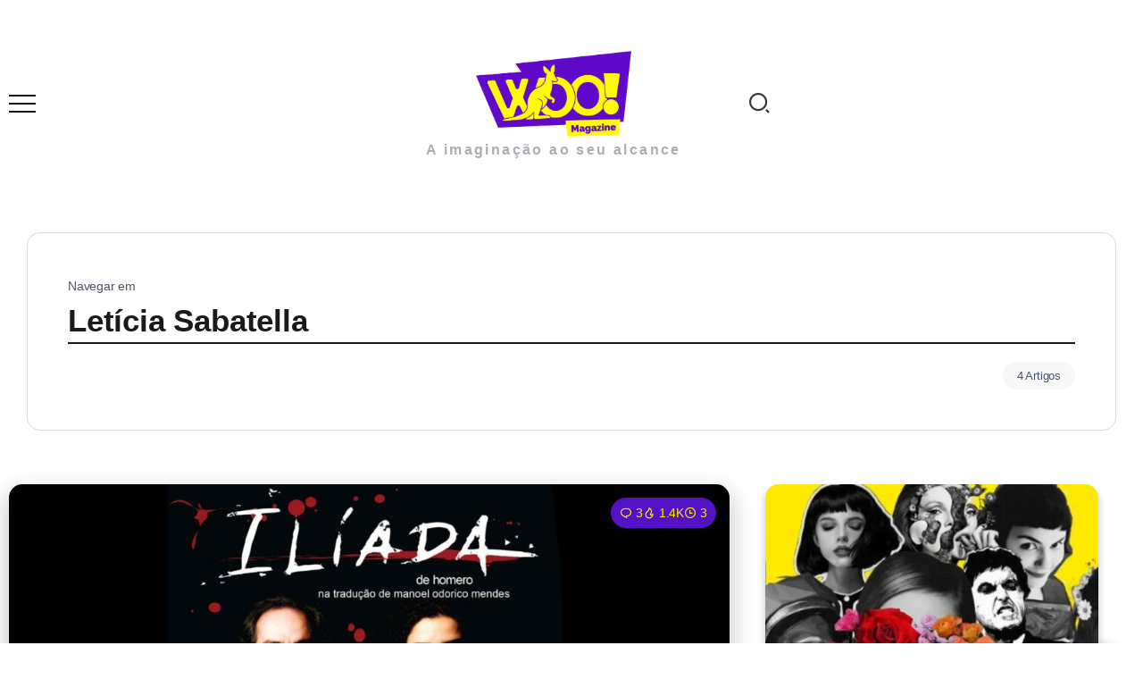

--- FILE ---
content_type: text/html; charset=UTF-8
request_url: https://woomagazine.com.br/tag/leticia-sabatella/
body_size: 27216
content:
<!DOCTYPE html><html lang="pt-BR" prefix="og: https://ogp.me/ns#"><head><script data-no-optimize="1">var litespeed_docref=sessionStorage.getItem("litespeed_docref");litespeed_docref&&(Object.defineProperty(document,"referrer",{get:function(){return litespeed_docref}}),sessionStorage.removeItem("litespeed_docref"));</script> <meta charset="UTF-8"><meta name="viewport" content="width=device-width, initial-scale=1"><link rel="profile" href="https://gmpg.org/xfn/11"><meta name="google-site-verification" content="BrXXaIWdk9s8-DgwZWtpLyJqQzbJeJODZUGHfUU81hk" /><title>Letícia Sabatella - Woo! Magazine</title><meta name="robots" content="follow, noindex"/><meta property="og:locale" content="pt_BR" /><meta property="og:type" content="article" /><meta property="og:title" content="Letícia Sabatella - Woo! Magazine" /><meta property="og:url" content="https://woomagazine.com.br/tag/leticia-sabatella/" /><meta property="og:site_name" content="Woo! Magazine" /><meta property="og:image" content="https://woomagazine.com.br/wp-content/uploads/2024/12/cropped-WOO-1-1.png" /><meta property="og:image:secure_url" content="https://woomagazine.com.br/wp-content/uploads/2024/12/cropped-WOO-1-1.png" /><meta property="og:image:width" content="512" /><meta property="og:image:height" content="512" /><meta property="og:image:alt" content="Woo! Magazine" /><meta property="og:image:type" content="image/png" /><meta name="twitter:card" content="summary_large_image" /><meta name="twitter:title" content="Letícia Sabatella - Woo! Magazine" /><meta name="twitter:image" content="https://woomagazine.com.br/wp-content/uploads/2024/12/cropped-WOO-1-1.png" /><meta name="twitter:label1" content="Posts" /><meta name="twitter:data1" content="4" /> <script type="application/ld+json" class="rank-math-schema-pro">{"@context":"https://schema.org","@graph":[{"@type":"Person","@id":"https://woomagazine.com.br/#person","name":"Woo! Magazine","image":{"@type":"ImageObject","@id":"https://woomagazine.com.br/#logo","url":"https://woomagazine.com.br/wp-content/uploads/2024/11/Logo-Woo-RM.png","contentUrl":"https://woomagazine.com.br/wp-content/uploads/2024/11/Logo-Woo-RM.png","caption":"Woo! Magazine","inLanguage":"pt-BR","width":"125","height":"125"}},{"@type":"WebSite","@id":"https://woomagazine.com.br/#website","url":"https://woomagazine.com.br","name":"Woo! Magazine","publisher":{"@id":"https://woomagazine.com.br/#person"},"inLanguage":"pt-BR"},{"@type":"BreadcrumbList","@id":"https://woomagazine.com.br/tag/leticia-sabatella/#breadcrumb","itemListElement":[{"@type":"ListItem","position":"1","item":{"@id":"https://woomagazine.com.br","name":"Home"}},{"@type":"ListItem","position":"2","item":{"@id":"https://woomagazine.com.br/tag/leticia-sabatella/","name":"Let\u00edcia Sabatella"}}]},{"@type":"CollectionPage","@id":"https://woomagazine.com.br/tag/leticia-sabatella/#webpage","url":"https://woomagazine.com.br/tag/leticia-sabatella/","name":"Let\u00edcia Sabatella - Woo! Magazine","isPartOf":{"@id":"https://woomagazine.com.br/#website"},"inLanguage":"pt-BR","breadcrumb":{"@id":"https://woomagazine.com.br/tag/leticia-sabatella/#breadcrumb"}}]}</script> <link rel='dns-prefetch' href='//www.googletagmanager.com' /><link rel='dns-prefetch' href='//stats.wp.com' /><link rel='dns-prefetch' href='//fonts.googleapis.com' /><link rel='dns-prefetch' href='//v0.wordpress.com' /><link rel='dns-prefetch' href='//pagead2.googlesyndication.com' /><link rel='preconnect' href='https://fonts.gstatic.com' crossorigin /><link rel="alternate" type="application/rss+xml" title="Feed para Woo! Magazine &raquo;" href="https://woomagazine.com.br/feed/" /><link rel="alternate" type="application/rss+xml" title="Feed de comentários para Woo! Magazine &raquo;" href="https://woomagazine.com.br/comments/feed/" /><link rel="alternate" type="application/rss+xml" title="Feed de tag para Woo! Magazine &raquo; Letícia Sabatella" href="https://woomagazine.com.br/tag/leticia-sabatella/feed/" /><link data-optimized="2" rel="stylesheet" href="https://woomagazine.com.br/wp-content/litespeed/css/7c6dfca05143a8d0dbe1a51ed52033af.css?ver=92ba8" /><link rel="preload" as="style" href="https://fonts.googleapis.com/css?family=Poppins:100,200,300,400,500,600,700,800,900,100italic,200italic,300italic,400italic,500italic,600italic,700italic,800italic,900italic&#038;display=swap&#038;ver=1733098985" /><noscript><link rel="stylesheet" href="https://fonts.googleapis.com/css?family=Poppins:100,200,300,400,500,600,700,800,900,100italic,200italic,300italic,400italic,500italic,600italic,700italic,800italic,900italic&#038;display=swap&#038;ver=1733098985" /></noscript> <script type="litespeed/javascript" data-src="https://woomagazine.com.br/wp-includes/js/jquery/jquery.min.js" id="jquery-core-js"></script> 
 <script type="litespeed/javascript" data-src="https://www.googletagmanager.com/gtag/js?id=GT-MQXZBHG" id="google_gtagjs-js"></script> <script id="google_gtagjs-js-after" type="litespeed/javascript">window.dataLayer=window.dataLayer||[];function gtag(){dataLayer.push(arguments)}
gtag("set","linker",{"domains":["woomagazine.com.br"]});gtag("js",new Date());gtag("set","developer_id.dZTNiMT",!0);gtag("config","GT-MQXZBHG")</script> <link rel="https://api.w.org/" href="https://woomagazine.com.br/wp-json/" /><link rel="alternate" title="JSON" type="application/json" href="https://woomagazine.com.br/wp-json/wp/v2/tags/12085" /><link rel="EditURI" type="application/rsd+xml" title="RSD" href="https://woomagazine.com.br/xmlrpc.php?rsd" /><meta name="generator" content="WordPress 6.8.3" /><meta name="generator" content="Redux 4.5.10" /><meta name="generator" content="dominant-color-images 1.2.0"><meta name="generator" content="Site Kit by Google 1.170.0" /> <script type="litespeed/javascript">(function(w,d,s,l,i){w[l]=w[l]||[];w[l].push({'gtm.start':new Date().getTime(),event:'gtm.js'});var f=d.getElementsByTagName(s)[0],j=d.createElement(s),dl=l!='dataLayer'?'&l='+l:'';j.async=!0;j.src='https://www.googletagmanager.com/gtm.js?id='+i+dl;f.parentNode.insertBefore(j,f)})(window,document,'script','dataLayer','GTM-5WJTM7D')</script> <meta name="generator" content="performance-lab 4.0.1; plugins: dominant-color-images, embed-optimizer, image-prioritizer, webp-uploads"><meta name="generator" content="webp-uploads 2.6.1"><meta name="google-adsense-platform-account" content="ca-host-pub-2644536267352236"><meta name="google-adsense-platform-domain" content="sitekit.withgoogle.com"><meta name="generator" content="Elementor 3.34.2; features: additional_custom_breakpoints; settings: css_print_method-external, google_font-enabled, font_display-auto"><meta data-od-replaced-content="optimization-detective 1.0.0-beta4" name="generator" content="optimization-detective 1.0.0-beta4; url_metric_groups={0:empty, 480:empty, 600:empty, 782:empty}"><meta name="generator" content="embed-optimizer 1.0.0-beta3"><meta name="generator" content="image-prioritizer 1.0.0-beta3"> <script async type="application/javascript"
        src="https://news.google.com/swg/js/v1/swg-basic.js"></script>  <script type="litespeed/javascript" data-src="https://pagead2.googlesyndication.com/pagead/js/adsbygoogle.js?client=ca-pub-6185618091202539&amp;host=ca-host-pub-2644536267352236" crossorigin="anonymous"></script> <link rel="icon" href="https://woomagazine.com.br/wp-content/uploads/2024/12/cropped-WOO-1-1-32x32.png" sizes="32x32" /><link rel="icon" href="https://woomagazine.com.br/wp-content/uploads/2024/12/cropped-WOO-1-1-192x192.png" sizes="192x192" /><link rel="apple-touch-icon" href="https://woomagazine.com.br/wp-content/uploads/2024/12/cropped-WOO-1-1-180x180.png" /><meta name="msapplication-TileImage" content="https://woomagazine.com.br/wp-content/uploads/2024/12/cropped-WOO-1-1-270x270.png" /></head><body class="archive tag tag-leticia-sabatella tag-12085 wp-custom-logo wp-embed-responsive wp-theme-kayleen rivax-smooth-scroll elementor-page-114603 elementor-default elementor-kit-131070 aa-prefix-wooma-"><noscript><iframe data-lazyloaded="1" src="about:blank" data-litespeed-src="https://www.googletagmanager.com/ns.html?id=GTM-5WJTM7D"
height="0" width="0" style="display:none;visibility:hidden"></iframe></noscript><div id="site"><div id="site-inner"><header id="site-header" class="normal-header"><div data-elementor-type="wp-post" data-elementor-id="3436" class="elementor elementor-3436" data-elementor-post-type="rivax-template"><section class="elementor-section elementor-top-section elementor-element elementor-element-507aef0 elementor-section-content-middle elementor-section-boxed elementor-section-height-default elementor-section-height-default" data-id="507aef0" data-element_type="section"><div class="elementor-container elementor-column-gap-default"><div class="elementor-column elementor-col-33 elementor-top-column elementor-element elementor-element-bea47b2" data-id="bea47b2" data-element_type="column"><div class="elementor-widget-wrap elementor-element-populated"><div class="elementor-element elementor-element-d6ddf84 elementor-widget rivax-offcanvas-widget" data-id="d6ddf84" data-element_type="widget" data-widget_type="rivax-offcanvas.default"><div class="elementor-widget-container"><div class="rivax-offcanvas"><div class="offcanvas-opener-wrapper">
<span class="offcanvas-opener">
<span class="hamburger">
<span></span>
<span></span>
<span></span>
</span>
</span></div><div class="offcanvas-wrapper position-left"><div class="offcanvas-container"><div class="offcanvas-container-inner">
<span class="offcanvas-closer"></span><div class="offcanvas-content"><div data-elementor-type="wp-post" data-elementor-id="3393" class="elementor elementor-3393" data-elementor-post-type="rivax-template"><section class="elementor-section elementor-top-section elementor-element elementor-element-746ae74 elementor-section-boxed elementor-section-height-default elementor-section-height-default" data-id="746ae74" data-element_type="section"><div class="elementor-container elementor-column-gap-default"><div class="elementor-column elementor-col-100 elementor-top-column elementor-element elementor-element-40a8d99" data-id="40a8d99" data-element_type="column"><div class="elementor-widget-wrap elementor-element-populated"><div class="elementor-element elementor-element-0ffa827 elementor-widget rivax-site-logo-widget" data-id="0ffa827" data-element_type="widget" data-widget_type="rivax-site-logo.default"><div class="elementor-widget-container"><div class="rivax-logo"><a rel="home" href="https://woomagazine.com.br/" title="Woo! Magazine">
<picture class="rivax-logo-image">
<img data-lazyloaded="1" src="[data-uri]" data-od-unknown-tag data-od-xpath="/HTML/BODY/DIV[@id=&#039;site&#039;]/*[1][self::DIV]/*[1][self::HEADER]/*[1][self::DIV]/*[1][self::SECTION]/*[1][self::DIV]/*[1][self::DIV]/*[1][self::DIV]/*[1][self::DIV]/*[1][self::DIV]/*[1][self::DIV]/*[2][self::DIV]/*[1][self::DIV]/*[1][self::DIV]/*[2][self::DIV]/*[1][self::DIV]/*[1][self::SECTION]/*[1][self::DIV]/*[1][self::DIV]/*[1][self::DIV]/*[1][self::DIV]/*[1][self::DIV]/*[1][self::DIV]/*[1][self::A]/*[1][self::PICTURE]/*[1][self::IMG]" fetchpriority="high" data-src="https://woomagazine.com.br/wp-content/uploads/2022/08/Logo-Woo-Magazine.webp" alt="Woo! Magazine" width="1200" height="630">
</picture>
</a></div></div></div><div class="elementor-element elementor-element-1f75eda elementor-widget elementor-widget-heading" data-id="1f75eda" data-element_type="widget" data-widget_type="heading.default"><div class="elementor-widget-container"><h2 class="elementor-heading-title elementor-size-default">Menu</h2></div></div><div class="elementor-element elementor-element-9526b16 elementor-widget rivax-navigation-widget" data-id="9526b16" data-element_type="widget" data-widget_type="rivax-navigation.default"><div class="elementor-widget-container"><nav class="header-vertical-nav"><ul id="menu-principal" class="menu"><li id="menu-item-175369" class="menu-item menu-item-type-post_type menu-item-object-page menu-item-home menu-item-175369"><a href="https://woomagazine.com.br/"><span>Home</span></a></li><li id="menu-item-137153" class="menu-item menu-item-type-custom menu-item-object-custom menu-item-has-children menu-item-137153"><a href="#"><span>Editorias</span></a><ul class="sub-menu"><li id="menu-item-9904" class="mega-menu menu-item menu-item-type-taxonomy menu-item-object-category menu-item-9904"><a href="https://woomagazine.com.br/filmes/"><span>Filmes</span></a></li><li id="menu-item-9894" class="mega-menu menu-item menu-item-type-taxonomy menu-item-object-category menu-item-9894"><a href="https://woomagazine.com.br/series-tv/"><span>Séries/TV</span></a></li><li id="menu-item-9902" class="mega-menu menu-item menu-item-type-taxonomy menu-item-object-category menu-item-9902"><a href="https://woomagazine.com.br/musica/"><span>Música</span></a></li><li id="menu-item-10075" class="mega-menu menu-item menu-item-type-taxonomy menu-item-object-category menu-item-10075"><a href="https://woomagazine.com.br/geek/"><span>Geek</span></a></li><li id="menu-item-10066" class="mega-menu menu-item menu-item-type-taxonomy menu-item-object-category menu-item-10066"><a href="https://woomagazine.com.br/literatura/"><span>Literatura</span></a></li><li id="menu-item-9903" class="mega-menu menu-item menu-item-type-taxonomy menu-item-object-category menu-item-9903"><a href="https://woomagazine.com.br/espetaculos/"><span>Espetáculos</span></a></li></ul></li><li id="menu-item-137154" class="menu-item menu-item-type-custom menu-item-object-custom menu-item-has-children menu-item-137154"><a href="#"><span>Especiais</span></a><ul class="sub-menu"><li id="menu-item-129153" class="menu-item menu-item-type-custom menu-item-object-custom menu-item-has-children menu-item-129153"><a href="#"><span>SpotLight</span></a><ul class="sub-menu"><li id="menu-item-180681" class="menu-item menu-item-type-custom menu-item-object-custom menu-item-180681"><a href="https://woomagazine.com.br/tag/lollapalooza/"><span>Lollapalooza</span></a></li><li id="menu-item-174383" class="menu-item menu-item-type-custom menu-item-object-custom menu-item-174383"><a href="https://woomagazine.com.br/d23-percy-jackson-divulga-imagem-de-andra-day-como-atena/"><span>D23</span></a></li><li id="menu-item-129155" class="menu-item menu-item-type-custom menu-item-object-custom menu-item-129155"><a href="http://woomagazine.com.br/tag/ccxp/"><span>CCXP</span></a></li><li id="menu-item-137049" class="menu-item menu-item-type-custom menu-item-object-custom menu-item-137049"><a href="http://woomagazine.com.br/tag/mostra-sp/"><span>Mostra SP</span></a></li><li id="menu-item-125238" class="mega-menu menu-item menu-item-type-custom menu-item-object-custom menu-item-125238"><a href="http://woomagazine.com.br/tag/festival-do-rio/"><span>Festival do Rio</span></a></li><li id="menu-item-129154" class="menu-item menu-item-type-custom menu-item-object-custom menu-item-129154"><a href="http://woomagazine.com.br/tag/rock-in-rio/"><span>Rock in Rio</span></a></li><li id="menu-item-160041" class="menu-item menu-item-type-custom menu-item-object-custom menu-item-160041"><a href="https://woomagazine.com.br/tag/the-town/"><span>The Town</span></a></li><li id="menu-item-129157" class="menu-item menu-item-type-custom menu-item-object-custom menu-item-129157"><a href="http://woomagazine.com.br/tag/bienal-do-livro/"><span>Bienal do Livro</span></a></li><li id="menu-item-129156" class="menu-item menu-item-type-custom menu-item-object-custom menu-item-129156"><a href="http://woomagazine.com.br/tag/game-xp/"><span>Game XP</span></a></li></ul></li><li id="menu-item-10067" class="menu-item menu-item-type-taxonomy menu-item-object-category menu-item-10067"><a href="https://woomagazine.com.br/entrevistas/"><span>Entrevistas</span></a></li><li id="menu-item-28222" class="menu-item menu-item-type-taxonomy menu-item-object-category menu-item-28222"><a href="https://woomagazine.com.br/especiais/premiacoes/"><span>Premiações</span></a></li></ul></li><li id="menu-item-140104" class="menu-item menu-item-type-custom menu-item-object-custom menu-item-has-children menu-item-140104"><a href="#"><span>Streamings</span></a><ul class="sub-menu"><li id="menu-item-140105" class="menu-item menu-item-type-custom menu-item-object-custom menu-item-140105"><a href="http://woomagazine.com.br/tag/netflix/"><span>Netflix</span></a></li><li id="menu-item-140106" class="menu-item menu-item-type-custom menu-item-object-custom menu-item-140106"><a href="http://woomagazine.com.br/tag/amazon-prime-video/"><span>Amazon Prime Video</span></a></li><li id="menu-item-141574" class="menu-item menu-item-type-custom menu-item-object-custom menu-item-141574"><a href="http://woomagazine.com.br/tag/hbo-max/"><span>HBO Max</span></a></li><li id="menu-item-140107" class="menu-item menu-item-type-custom menu-item-object-custom menu-item-140107"><a href="http://woomagazine.com.br/tag/disney-2/"><span>Disney+</span></a></li><li id="menu-item-140108" class="menu-item menu-item-type-custom menu-item-object-custom menu-item-140108"><a href="http://woomagazine.com.br/tag/apple-tv/"><span>Apple TV+</span></a></li></ul></li><li id="menu-item-137379" class="menu-item menu-item-type-taxonomy menu-item-object-category menu-item-137379"><a href="https://woomagazine.com.br/listas/"><span>Listas</span></a></li><li id="menu-item-158227" class="menu-item menu-item-type-taxonomy menu-item-object-category menu-item-has-children menu-item-158227"><a href="https://woomagazine.com.br/colunas/"><span>Colunas</span></a><ul class="sub-menu"><li id="menu-item-158229" class="menu-item menu-item-type-taxonomy menu-item-object-category menu-item-158229"><a href="https://woomagazine.com.br/colunas/curiosidades/"><span>Curiosidades</span></a></li><li id="menu-item-158233" class="menu-item menu-item-type-taxonomy menu-item-object-category menu-item-158233"><a href="https://woomagazine.com.br/colunas/terror/"><span>Terror</span></a></li><li id="menu-item-158231" class="menu-item menu-item-type-taxonomy menu-item-object-category menu-item-158231"><a href="https://woomagazine.com.br/colunas/internet/"><span>Internet</span></a></li><li id="menu-item-158228" class="menu-item menu-item-type-taxonomy menu-item-object-category menu-item-158228"><a href="https://woomagazine.com.br/colunas/business/"><span>Business</span></a></li><li id="menu-item-158232" class="menu-item menu-item-type-taxonomy menu-item-object-category menu-item-158232"><a href="https://woomagazine.com.br/colunas/tecnologia/"><span>Tecnologia</span></a></li><li id="menu-item-158230" class="menu-item menu-item-type-taxonomy menu-item-object-category menu-item-158230"><a href="https://woomagazine.com.br/colunas/esportes/"><span>Esportes</span></a></li><li id="menu-item-163979" class="menu-item menu-item-type-taxonomy menu-item-object-category menu-item-163979"><a href="https://woomagazine.com.br/colunas/gravellizar/"><span>Gravellizar</span></a></li></ul></li></ul></nav></div></div><div class="elementor-element elementor-element-5fc0128 elementor-widget elementor-widget-heading" data-id="5fc0128" data-element_type="widget" data-widget_type="heading.default"><div class="elementor-widget-container"><h2 class="elementor-heading-title elementor-size-default">Siga nas Redes</h2></div></div><div class="elementor-element elementor-element-66f0335 social-icon-top social-layout-inline social-move-up-icon official-icon-color-yes official-icon-bg-yes social-subtitle-right elementor-widget rivax-social-icons-widget" data-id="66f0335" data-element_type="widget" data-widget_type="rivax-social-icons.default"><div class="elementor-widget-container"><div class="rivax-social-icons"><div class="social-item instagram"><div class="social-icon">
<span class="icon"><i class="ri-instagram-line"></i></span></div>
<a class="rivax-position-cover" href="https://www.instagram.com/woomagazine/" title="Instagram" target="_blank"></a></div><div class="social-item twitter"><div class="social-icon">
<span class="icon"><i class="ri-twitter-x-line"></i></span></div>
<a class="rivax-position-cover" href="https://twitter.com/MagazineWoo" title="Twitter" target="_blank"></a></div><div class="social-item facebook"><div class="social-icon">
<span class="icon"><i class="ri-facebook-fill"></i></span></div>
<a class="rivax-position-cover" href="https://www.facebook.com/magazinewoo/" title="Facebook" target="_blank"></a></div><div class="social-item pinterest"><div class="social-icon">
<span class="icon"><i class="ri-pinterest-fill"></i></span></div>
<a class="rivax-position-cover" href="https://br.pinterest.com/woomagazine/" title="Pinterest" target="_blank"></a></div><div class="social-item linkedin"><div class="social-icon">
<span class="icon"><i class="ri-linkedin-fill"></i></span></div>
<a class="rivax-position-cover" href="https://br.linkedin.com/company/woo-magazine" title="Linkedin" target="_blank"></a></div></div></div></div></div></div></div></section></div></div></div></div></div></div></div></div></div></div><div class="elementor-column elementor-col-33 elementor-top-column elementor-element elementor-element-358e27b" data-id="358e27b" data-element_type="column"><div class="elementor-widget-wrap elementor-element-populated"><div class="elementor-element elementor-element-9599902 elementor-widget rivax-site-logo-widget" data-id="9599902" data-element_type="widget" data-widget_type="rivax-site-logo.default"><div class="elementor-widget-container"><div class="rivax-logo"><a rel="home" href="https://woomagazine.com.br/" title="Woo! Magazine">
<picture class="rivax-logo-image">
<img data-lazyloaded="1" src="[data-uri]" data-od-unknown-tag data-od-xpath="/HTML/BODY/DIV[@id=&#039;site&#039;]/*[1][self::DIV]/*[1][self::HEADER]/*[1][self::DIV]/*[1][self::SECTION]/*[1][self::DIV]/*[2][self::DIV]/*[1][self::DIV]/*[1][self::DIV]/*[1][self::DIV]/*[1][self::DIV]/*[1][self::A]/*[1][self::PICTURE]/*[1][self::IMG]" fetchpriority="high" data-src="https://woomagazine.com.br/wp-content/uploads/2022/08/Logo-Woo-Magazine.webp" alt="Woo! Magazine" width="1200" height="630">
</picture>
</a></div></div></div><div class="elementor-element elementor-element-f1b3986 elementor-widget elementor-widget-heading" data-id="f1b3986" data-element_type="widget" data-widget_type="heading.default"><div class="elementor-widget-container"><h1 class="elementor-heading-title elementor-size-default"><a href="https://woomagazine.com.br/">A imaginação ao seu alcance</a></h1></div></div></div></div><div class="elementor-column elementor-col-33 elementor-top-column elementor-element elementor-element-a2b9a85" data-id="a2b9a85" data-element_type="column"><div class="elementor-widget-wrap elementor-element-populated"><div class="elementor-element elementor-element-c673380 elementor-widget rivax-search-widget" data-id="c673380" data-element_type="widget" data-widget_type="rivax-search.default"><div class="elementor-widget-container"><div class="popup-search-wrapper style-1"><div class="popup-search-opener-wrapper">
<span class="popup-search-opener"><i class="ri-search-2-line"></i></span></div><div class="popup-search"><div class="popup-search-container">
<span class="popup-search-closer"></span><div class="popup-search-content"><div class="popup-search-title-wrapper"><h3>Digite e pressione Enter para pesquisar</h3></div><div class="popup-search-form-wrapper"><form action="https://woomagazine.com.br/" method="get" class="popup-search-form">
<input type="text" name="s" value="" class="search-field" placeholder="Search ..." aria-label="Search" required>
<button type="submit" class="submit" aria-label="Submit">
<i class="ri-search-2-line"></i>
</button></form></div></div></div></div></div></div></div></div></div></div></section></div></header><header id="site-sticky-header"><div data-elementor-type="wp-post" data-elementor-id="3404" class="elementor elementor-3404" data-elementor-post-type="rivax-template"><section class="elementor-section elementor-top-section elementor-element elementor-element-64281af elementor-section-content-middle elementor-hidden-mobile elementor-section-boxed elementor-section-height-default elementor-section-height-default" data-id="64281af" data-element_type="section" data-settings="{&quot;background_background&quot;:&quot;classic&quot;}"><div class="elementor-container elementor-column-gap-default"><div class="elementor-column elementor-col-25 elementor-top-column elementor-element elementor-element-9b68400" data-id="9b68400" data-element_type="column"><div class="elementor-widget-wrap elementor-element-populated"><div class="elementor-element elementor-element-f701d4a elementor-widget rivax-site-logo-widget" data-id="f701d4a" data-element_type="widget" data-widget_type="rivax-site-logo.default"><div class="elementor-widget-container"><div class="rivax-logo"><a rel="home" href="https://woomagazine.com.br/" title="Woo! Magazine">
<picture class="rivax-logo-image">
<img data-lazyloaded="1" src="[data-uri]" data-od-unknown-tag data-od-xpath="/HTML/BODY/DIV[@id=&#039;site&#039;]/*[1][self::DIV]/*[2][self::HEADER]/*[1][self::DIV]/*[1][self::SECTION]/*[1][self::DIV]/*[1][self::DIV]/*[1][self::DIV]/*[1][self::DIV]/*[1][self::DIV]/*[1][self::DIV]/*[1][self::A]/*[1][self::PICTURE]/*[1][self::IMG]" fetchpriority="high" data-src="https://woomagazine.com.br/wp-content/uploads/2022/08/Logo-Woo-Magazine.webp" alt="Woo! Magazine" width="1200" height="630">
</picture>
</a></div></div></div></div></div><div class="elementor-column elementor-col-25 elementor-top-column elementor-element elementor-element-7452ebb" data-id="7452ebb" data-element_type="column"><div class="elementor-widget-wrap elementor-element-populated"><div class="elementor-element elementor-element-495be08 elementor-hidden-mobile elementor-widget rivax-navigation-widget" data-id="495be08" data-element_type="widget" data-widget_type="rivax-navigation.default"><div class="elementor-widget-container"><nav class="rivax-header-nav-wrapper "><ul id="menu-principal-1" class="rivax-header-nav"><li class="menu-item menu-item-type-post_type menu-item-object-page menu-item-home menu-item-175369"><a href="https://woomagazine.com.br/"><span>Home</span></a></li><li class="menu-item menu-item-type-custom menu-item-object-custom menu-item-has-children menu-item-137153"><a href="#"><span>Editorias</span></a><ul class="sub-menu"><li class="mega-menu menu-item menu-item-type-taxonomy menu-item-object-category menu-item-9904"><a href="https://woomagazine.com.br/filmes/"><span>Filmes</span></a></li><li class="mega-menu menu-item menu-item-type-taxonomy menu-item-object-category menu-item-9894"><a href="https://woomagazine.com.br/series-tv/"><span>Séries/TV</span></a></li><li class="mega-menu menu-item menu-item-type-taxonomy menu-item-object-category menu-item-9902"><a href="https://woomagazine.com.br/musica/"><span>Música</span></a></li><li class="mega-menu menu-item menu-item-type-taxonomy menu-item-object-category menu-item-10075"><a href="https://woomagazine.com.br/geek/"><span>Geek</span></a></li><li class="mega-menu menu-item menu-item-type-taxonomy menu-item-object-category menu-item-10066"><a href="https://woomagazine.com.br/literatura/"><span>Literatura</span></a></li><li class="mega-menu menu-item menu-item-type-taxonomy menu-item-object-category menu-item-9903"><a href="https://woomagazine.com.br/espetaculos/"><span>Espetáculos</span></a></li></ul></li><li class="menu-item menu-item-type-custom menu-item-object-custom menu-item-has-children menu-item-137154"><a href="#"><span>Especiais</span></a><ul class="sub-menu"><li class="menu-item menu-item-type-custom menu-item-object-custom menu-item-has-children menu-item-129153"><a href="#"><span>SpotLight</span></a><ul class="sub-menu"><li class="menu-item menu-item-type-custom menu-item-object-custom menu-item-180681"><a href="https://woomagazine.com.br/tag/lollapalooza/"><span>Lollapalooza</span></a></li><li class="menu-item menu-item-type-custom menu-item-object-custom menu-item-174383"><a href="https://woomagazine.com.br/d23-percy-jackson-divulga-imagem-de-andra-day-como-atena/"><span>D23</span></a></li><li class="menu-item menu-item-type-custom menu-item-object-custom menu-item-129155"><a href="http://woomagazine.com.br/tag/ccxp/"><span>CCXP</span></a></li><li class="menu-item menu-item-type-custom menu-item-object-custom menu-item-137049"><a href="http://woomagazine.com.br/tag/mostra-sp/"><span>Mostra SP</span></a></li><li class="mega-menu menu-item menu-item-type-custom menu-item-object-custom menu-item-125238"><a href="http://woomagazine.com.br/tag/festival-do-rio/"><span>Festival do Rio</span></a></li><li class="menu-item menu-item-type-custom menu-item-object-custom menu-item-129154"><a href="http://woomagazine.com.br/tag/rock-in-rio/"><span>Rock in Rio</span></a></li><li class="menu-item menu-item-type-custom menu-item-object-custom menu-item-160041"><a href="https://woomagazine.com.br/tag/the-town/"><span>The Town</span></a></li><li class="menu-item menu-item-type-custom menu-item-object-custom menu-item-129157"><a href="http://woomagazine.com.br/tag/bienal-do-livro/"><span>Bienal do Livro</span></a></li><li class="menu-item menu-item-type-custom menu-item-object-custom menu-item-129156"><a href="http://woomagazine.com.br/tag/game-xp/"><span>Game XP</span></a></li></ul></li><li class="menu-item menu-item-type-taxonomy menu-item-object-category menu-item-10067"><a href="https://woomagazine.com.br/entrevistas/"><span>Entrevistas</span></a></li><li class="menu-item menu-item-type-taxonomy menu-item-object-category menu-item-28222"><a href="https://woomagazine.com.br/especiais/premiacoes/"><span>Premiações</span></a></li></ul></li><li class="menu-item menu-item-type-custom menu-item-object-custom menu-item-has-children menu-item-140104"><a href="#"><span>Streamings</span></a><ul class="sub-menu"><li class="menu-item menu-item-type-custom menu-item-object-custom menu-item-140105"><a href="http://woomagazine.com.br/tag/netflix/"><span>Netflix</span></a></li><li class="menu-item menu-item-type-custom menu-item-object-custom menu-item-140106"><a href="http://woomagazine.com.br/tag/amazon-prime-video/"><span>Amazon Prime Video</span></a></li><li class="menu-item menu-item-type-custom menu-item-object-custom menu-item-141574"><a href="http://woomagazine.com.br/tag/hbo-max/"><span>HBO Max</span></a></li><li class="menu-item menu-item-type-custom menu-item-object-custom menu-item-140107"><a href="http://woomagazine.com.br/tag/disney-2/"><span>Disney+</span></a></li><li class="menu-item menu-item-type-custom menu-item-object-custom menu-item-140108"><a href="http://woomagazine.com.br/tag/apple-tv/"><span>Apple TV+</span></a></li></ul></li><li class="menu-item menu-item-type-taxonomy menu-item-object-category menu-item-137379"><a href="https://woomagazine.com.br/listas/"><span>Listas</span></a></li><li class="menu-item menu-item-type-taxonomy menu-item-object-category menu-item-has-children menu-item-158227"><a href="https://woomagazine.com.br/colunas/"><span>Colunas</span></a><ul class="sub-menu"><li class="menu-item menu-item-type-taxonomy menu-item-object-category menu-item-158229"><a href="https://woomagazine.com.br/colunas/curiosidades/"><span>Curiosidades</span></a></li><li class="menu-item menu-item-type-taxonomy menu-item-object-category menu-item-158233"><a href="https://woomagazine.com.br/colunas/terror/"><span>Terror</span></a></li><li class="menu-item menu-item-type-taxonomy menu-item-object-category menu-item-158231"><a href="https://woomagazine.com.br/colunas/internet/"><span>Internet</span></a></li><li class="menu-item menu-item-type-taxonomy menu-item-object-category menu-item-158228"><a href="https://woomagazine.com.br/colunas/business/"><span>Business</span></a></li><li class="menu-item menu-item-type-taxonomy menu-item-object-category menu-item-158232"><a href="https://woomagazine.com.br/colunas/tecnologia/"><span>Tecnologia</span></a></li><li class="menu-item menu-item-type-taxonomy menu-item-object-category menu-item-158230"><a href="https://woomagazine.com.br/colunas/esportes/"><span>Esportes</span></a></li><li class="menu-item menu-item-type-taxonomy menu-item-object-category menu-item-163979"><a href="https://woomagazine.com.br/colunas/gravellizar/"><span>Gravellizar</span></a></li></ul></li></ul></nav></div></div></div></div><div class="elementor-column elementor-col-25 elementor-top-column elementor-element elementor-element-cf51537 elementor-hidden-mobile" data-id="cf51537" data-element_type="column"><div class="elementor-widget-wrap elementor-element-populated"><div class="elementor-element elementor-element-9c6c195 elementor-shape-rounded elementor-grid-0 e-grid-align-center elementor-widget elementor-widget-social-icons" data-id="9c6c195" data-element_type="widget" data-widget_type="social-icons.default"><div class="elementor-widget-container"><div class="elementor-social-icons-wrapper elementor-grid" role="list">
<span class="elementor-grid-item" role="listitem">
<a class="elementor-icon elementor-social-icon elementor-social-icon-instagram elementor-animation-bob elementor-repeater-item-65afaa2" href="https://www.instagram.com/woomagazine/" target="_blank" rel="nofollow">
<span class="elementor-screen-only">Instagram</span>
<i aria-hidden="true" class="fab fa-instagram"></i>					</a>
</span>
<span class="elementor-grid-item" role="listitem">
<a class="elementor-icon elementor-social-icon elementor-social-icon-tiktok elementor-animation-bob elementor-repeater-item-5dd1608" href="https://www.tiktok.com/@woomagazine" target="_blank" rel="nofollow">
<span class="elementor-screen-only">Tiktok</span>
<i aria-hidden="true" class="fab fa-tiktok"></i>					</a>
</span>
<span class="elementor-grid-item" role="listitem">
<a class="elementor-icon elementor-social-icon elementor-social-icon-x-twitter elementor-animation-bob elementor-repeater-item-8e3ba56" href="https://twitter.com/MagazineWoo" target="_blank" rel="nofollow">
<span class="elementor-screen-only">X-twitter</span>
<i aria-hidden="true" class="fab fa-x-twitter"></i>					</a>
</span>
<span class="elementor-grid-item" role="listitem">
<a class="elementor-icon elementor-social-icon elementor-social-icon-facebook elementor-animation-bob elementor-repeater-item-a3bead7" href="https://www.facebook.com/magazinewoo/" target="_blank" rel="nofollow">
<span class="elementor-screen-only">Facebook</span>
<i aria-hidden="true" class="fab fa-facebook"></i>					</a>
</span>
<span class="elementor-grid-item" role="listitem">
<a class="elementor-icon elementor-social-icon elementor-social-icon-pinterest elementor-animation-bob elementor-repeater-item-4db92c5" href="https://br.pinterest.com/woomagazine/" target="_blank" rel="nofollow">
<span class="elementor-screen-only">Pinterest</span>
<i aria-hidden="true" class="fab fa-pinterest"></i>					</a>
</span></div></div></div></div></div><div class="elementor-column elementor-col-25 elementor-top-column elementor-element elementor-element-92160a5 elementor-hidden-mobile" data-id="92160a5" data-element_type="column"><div class="elementor-widget-wrap elementor-element-populated"><div class="elementor-element elementor-element-b711c6e elementor-widget rivax-search-widget" data-id="b711c6e" data-element_type="widget" data-widget_type="rivax-search.default"><div class="elementor-widget-container"><div class="inline-search-form-wrapper"><form action="https://woomagazine.com.br/" method="get" class="inline-search-form">
<input type="text" name="s" value="" class="search-field" placeholder="Search ..." aria-label="Search" required>
<button type="submit" class="submit" aria-label="Submit">
<i class="ri-search-2-line"></i>        </button></form></div></div></div></div></div></div></section></div></header><main class="main-wrapper"><div class="content-wrapper"><div class="container"><div class="row"><div class="col-12"><div class="blog-archive-title radius">
<span class="sub-title">Navegar em</span><h1 class="title">Letícia Sabatella</h1><div class="post-count"><span>4 Artigos</span></div></div></div></div></div><div data-elementor-type="wp-post" data-elementor-id="1053" class="elementor elementor-1053" data-elementor-post-type="rivax-template"><section class="elementor-section elementor-top-section elementor-element elementor-element-5d9bfeb elementor-section-boxed elementor-section-height-default elementor-section-height-default" data-id="5d9bfeb" data-element_type="section"><div class="elementor-container elementor-column-gap-default"><div class="elementor-column elementor-col-66 elementor-top-column elementor-element elementor-element-86d3598" data-id="86d3598" data-element_type="column"><div class="elementor-widget-wrap elementor-element-populated"><div class="elementor-element elementor-element-6e65d58 elementor-widget rivax-post-modern-widget" data-id="6e65d58" data-element_type="widget" data-widget_type="rivax-post-modern.default"><div class="elementor-widget-container"><div class="rivax-posts-container"><div class="rivax-posts-wrapper layout-grid"><div class="post-item"><article class="post-wrapper post-156949 post type-post status-publish format-standard has-post-thumbnail hentry category-critica-de-teatro category-espetaculos tag-daniel-dantas tag-iliada tag-leticia-sabatella"><div class="image-wrapper">
<img data-lazyloaded="1" src="[data-uri]" data-od-unknown-tag data-od-xpath="/HTML/BODY/DIV[@id=&#039;site&#039;]/*[1][self::DIV]/*[3][self::MAIN]/*[1][self::DIV]/*[2][self::DIV]/*[1][self::SECTION]/*[1][self::DIV]/*[1][self::DIV]/*[1][self::DIV]/*[1][self::DIV]/*[1][self::DIV]/*[1][self::DIV]/*[1][self::DIV]/*[1][self::DIV]/*[1][self::ARTICLE]/*[1][self::DIV]/*[1][self::IMG]" width="1000" height="563" data-src="https://woomagazine.com.br/wp-content/uploads/2023/03/Iliada-jpg.webp" class="attachment-rivax-large size-rivax-large not-transparent wp-post-image" alt="Ilíada" title="Crítica: Ilíada, de Homero" decoding="async" data-srcset="https://woomagazine.com.br/wp-content/uploads/2023/03/Iliada-jpg.webp 1920w, https://woomagazine.com.br/wp-content/uploads/2023/03/Iliada-600x337.jpg 600w, https://woomagazine.com.br/wp-content/uploads/2023/03/Iliada-300x169.jpg 300w, https://woomagazine.com.br/wp-content/uploads/2023/03/Iliada-1024x576.jpg 1024w, https://woomagazine.com.br/wp-content/uploads/2023/03/Iliada-768x432.jpg 768w, https://woomagazine.com.br/wp-content/uploads/2023/03/Iliada-1536x864.jpg 1536w" data-sizes="(max-width: 1000px) 100vw, 1000px" data-has-transparency="false" data-dominant-color="191616" style="--dominant-color: #191616;" />            <a class="image-link rivax-position-cover" href="https://woomagazine.com.br/critica-iliada-de-homero/"></a><div class="rivax-position-bottom"></div><div class="top-content">
<span class="top-comments" title="Comentários"><i class="ri-chat-1-line"></i>3</span>
<span class="top-views" title="Views"><i class="ri-fire-line"></i>1.4K</span>
<span class="top-reading-time" title="Tempo de leitura"><i class="ri-time-line"></i>3</span></div></div><div class="content-wrapper"><div class="terms-wrapper"><a class="term-item" href="https://woomagazine.com.br/espetaculos/critica-de-teatro/" >Crítica de Teatro</a><a class="term-item" href="https://woomagazine.com.br/espetaculos/" >Espetáculos</a></div><h2 class="title">
<a href="https://woomagazine.com.br/critica-iliada-de-homero/" class="title-animation-underline" title="Crítica: Ilíada, de Homero">
Crítica: Ilíada, de Homero        </a></h2><div class="meta-wrapper"><div class="author-wrapper">
<img data-lazyloaded="1" src="[data-uri]" data-od-unknown-tag data-od-xpath="/HTML/BODY/DIV[@id=&#039;site&#039;]/*[1][self::DIV]/*[3][self::MAIN]/*[1][self::DIV]/*[2][self::DIV]/*[1][self::SECTION]/*[1][self::DIV]/*[1][self::DIV]/*[1][self::DIV]/*[1][self::DIV]/*[1][self::DIV]/*[1][self::DIV]/*[1][self::DIV]/*[1][self::DIV]/*[1][self::ARTICLE]/*[2][self::DIV]/*[3][self::DIV]/*[1][self::DIV]/*[1][self::IMG]" alt="Avatar de Amanda Moura" data-src="https://secure.gravatar.com/avatar/397a0dfda2399c727075e014d372add5ae53d0609cbd60b2ec5bf016ed4a10db?s=60&#038;d=monsterid&#038;r=g" data-srcset="https://secure.gravatar.com/avatar/397a0dfda2399c727075e014d372add5ae53d0609cbd60b2ec5bf016ed4a10db?s=120&#038;d=monsterid&#038;r=g 2x" class="avatar avatar-60 photo" height="60" width="60" decoding="async">                <span class="by">por</span>
<a href="https://woomagazine.com.br/author/amanda-moura/">
Amanda Moura            </a></div><div class="date">
<i class="ri-calendar-line"></i>
23 de março de 2023</div></div><p class="excerpt">Falar sobre mais uma montagem teatral do poema épico da Grécia Antiga “Ilíada”, atribuído a Homero, pode parecer que estamos chovendo no...</p><div class="rivax-read-more-wrapper">
<a href="https://woomagazine.com.br/critica-iliada-de-homero/" class="rivax-read-more style-default">
<span class="read-more-title">Leia Mais</span>
</a></div></div></article></div><div class="post-item"><article class="post-wrapper post-156497 post type-post status-publish format-standard has-post-thumbnail hentry category-espetaculos tag-daniel-dantas tag-iliada tag-leticia-sabatella"><div class="image-wrapper">
<img data-lazyloaded="1" src="[data-uri]" data-od-replaced-sizes="(max-width: 899px) 100vw, 899px" data-od-unknown-tag data-od-xpath="/HTML/BODY/DIV[@id=&#039;site&#039;]/*[1][self::DIV]/*[3][self::MAIN]/*[1][self::DIV]/*[2][self::DIV]/*[1][self::SECTION]/*[1][self::DIV]/*[1][self::DIV]/*[1][self::DIV]/*[1][self::DIV]/*[1][self::DIV]/*[1][self::DIV]/*[1][self::DIV]/*[2][self::DIV]/*[1][self::ARTICLE]/*[1][self::DIV]/*[1][self::IMG]" loading="lazy" width="899" height="600" data-src="https://woomagazine.com.br/wp-content/uploads/2023/03/Iliada-de-Homero-Leticia-Sabatela-Daniel-Dantes-jpg.webp" class="attachment-rivax-large size-rivax-large not-transparent wp-post-image" alt="Peça Ilíada com Letícia Sabatella e Daniel Dantas" title="Letícia Sabatella e Daniel Dantas estão em nova montagem da &#8220;Ilíada&#8221; de Homero" decoding="async" data-srcset="https://woomagazine.com.br/wp-content/uploads/2023/03/Iliada-de-Homero-Leticia-Sabatela-Daniel-Dantes-jpg.webp 1920w, https://woomagazine.com.br/wp-content/uploads/2023/03/Iliada-de-Homero-Leticia-Sabatela-Daniel-Dantes-600x401.webp 600w, https://woomagazine.com.br/wp-content/uploads/2023/03/Iliada-de-Homero-Leticia-Sabatela-Daniel-Dantes-300x200.jpg 300w, https://woomagazine.com.br/wp-content/uploads/2023/03/Iliada-de-Homero-Leticia-Sabatela-Daniel-Dantes-1024x684.jpg 1024w, https://woomagazine.com.br/wp-content/uploads/2023/03/Iliada-de-Homero-Leticia-Sabatela-Daniel-Dantes-768x513.jpg 768w, https://woomagazine.com.br/wp-content/uploads/2023/03/Iliada-de-Homero-Leticia-Sabatela-Daniel-Dantes-1536x1026.jpg 1536w, https://woomagazine.com.br/wp-content/uploads/2023/03/Iliada-de-Homero-Leticia-Sabatela-Daniel-Dantes-360x240.jpg 360w" data-sizes="auto, (max-width: 899px) 100vw, 899px" data-has-transparency="false" data-dominant-color="12110f" style="--dominant-color: #12110f;" />            <a class="image-link rivax-position-cover" href="https://woomagazine.com.br/leticia-sabatella-e-daniel-dantas-estao-em-nova-montagem-da-iliada-de-homero/"></a><div class="rivax-position-bottom"></div><div class="top-content">
<span class="top-comments" title="Comentários"><i class="ri-chat-1-line"></i>1</span>
<span class="top-views" title="Views"><i class="ri-fire-line"></i>675</span>
<span class="top-reading-time" title="Tempo de leitura"><i class="ri-time-line"></i>3</span></div></div><div class="content-wrapper"><div class="terms-wrapper"><a class="term-item" href="https://woomagazine.com.br/espetaculos/" >Espetáculos</a></div><h2 class="title">
<a href="https://woomagazine.com.br/leticia-sabatella-e-daniel-dantas-estao-em-nova-montagem-da-iliada-de-homero/" class="title-animation-underline" title="Letícia Sabatella e Daniel Dantas estão em nova montagem da &#8220;Ilíada&#8221; de Homero">
Letícia Sabatella e Daniel Dantas estão em nova montagem da &#8220;Ilíada&#8221; de Homero        </a></h2><div class="meta-wrapper"><div class="author-wrapper">
<img data-lazyloaded="1" src="[data-uri]" data-od-added-sizes data-od-unknown-tag data-od-xpath="/HTML/BODY/DIV[@id=&#039;site&#039;]/*[1][self::DIV]/*[3][self::MAIN]/*[1][self::DIV]/*[2][self::DIV]/*[1][self::SECTION]/*[1][self::DIV]/*[1][self::DIV]/*[1][self::DIV]/*[1][self::DIV]/*[1][self::DIV]/*[1][self::DIV]/*[1][self::DIV]/*[2][self::DIV]/*[1][self::ARTICLE]/*[2][self::DIV]/*[3][self::DIV]/*[1][self::DIV]/*[1][self::IMG]" data-sizes="auto" loading="lazy" alt="Avatar de Press" data-src="https://secure.gravatar.com/avatar/a67d43fc0fc3aacfac5fcf88c3b9d1a268bdae6ca00b78c2f0772a7dfb73feb0?s=60&#038;d=monsterid&#038;r=g" data-srcset="https://secure.gravatar.com/avatar/a67d43fc0fc3aacfac5fcf88c3b9d1a268bdae6ca00b78c2f0772a7dfb73feb0?s=120&#038;d=monsterid&#038;r=g 2x" class="avatar avatar-60 photo" height="60" width="60" decoding="async">                <span class="by">por</span>
<a href="https://woomagazine.com.br/author/redacao/">
Press            </a></div><div class="date">
<i class="ri-calendar-line"></i>
6 de março de 2023</div></div><p class="excerpt">Em curtíssima temporada, montagem com dois momentos do poema heroico tem direção de Octavio Camargo Chegou ao palco do Teatro XP, no Rio de...</p><div class="rivax-read-more-wrapper">
<a href="https://woomagazine.com.br/leticia-sabatella-e-daniel-dantas-estao-em-nova-montagem-da-iliada-de-homero/" class="rivax-read-more style-default">
<span class="read-more-title">Leia Mais</span>
</a></div></div></article></div><div class="post-item"><article class="post-wrapper post-115289 post type-post status-publish format-gallery has-post-thumbnail hentry category-critica category-filmes tag-leticia-sabatella post_format-post-format-gallery"><div class="image-wrapper">
<img data-lazyloaded="1" src="[data-uri]" data-od-replaced-sizes="(max-width: 411px) 100vw, 411px" data-od-unknown-tag data-od-xpath="/HTML/BODY/DIV[@id=&#039;site&#039;]/*[1][self::DIV]/*[3][self::MAIN]/*[1][self::DIV]/*[2][self::DIV]/*[1][self::SECTION]/*[1][self::DIV]/*[1][self::DIV]/*[1][self::DIV]/*[1][self::DIV]/*[1][self::DIV]/*[1][self::DIV]/*[1][self::DIV]/*[3][self::DIV]/*[1][self::ARTICLE]/*[1][self::DIV]/*[1][self::IMG]" loading="lazy" width="411" height="600" data-src="https://woomagazine.com.br/wp-content/uploads/2019/03/55489098_2247993368594039_3636550351416459264_n.jpg" class="attachment-rivax-large size-rivax-large wp-post-image" alt="55489098 2247993368594039 3636550351416459264 n" title="Crítica: Happy Hour &#8211; Verdades e Consequências" decoding="async" data-srcset="https://woomagazine.com.br/wp-content/uploads/2019/03/55489098_2247993368594039_3636550351416459264_n.jpg 657w, https://woomagazine.com.br/wp-content/uploads/2019/03/55489098_2247993368594039_3636550351416459264_n-205x300.jpg 205w, https://woomagazine.com.br/wp-content/uploads/2019/03/55489098_2247993368594039_3636550351416459264_n-600x877.jpg 600w" data-sizes="auto, (max-width: 411px) 100vw, 411px">            <a class="image-link rivax-position-cover" href="https://woomagazine.com.br/critica-happy-hour-verdades-e-consequencias/"></a><div class="rivax-position-bottom"></div><div class="top-content">
<span class="top-comments" title="Comentários"><i class="ri-chat-1-line"></i>0</span>
<span class="top-views" title="Views"><i class="ri-fire-line"></i>593</span>
<span class="top-reading-time" title="Tempo de leitura"><i class="ri-time-line"></i>3</span></div><div class="post-format-icon rivax-position-top-left">
<i class="ri-images"></i></div></div><div class="content-wrapper"><div class="terms-wrapper"><a class="term-item" href="https://woomagazine.com.br/filmes/critica/" >Crítica</a><a class="term-item" href="https://woomagazine.com.br/filmes/" >Filmes</a></div><h2 class="title">
<a href="https://woomagazine.com.br/critica-happy-hour-verdades-e-consequencias/" class="title-animation-underline" title="Crítica: Happy Hour &#8211; Verdades e Consequências">
Crítica: Happy Hour &#8211; Verdades e Consequências        </a></h2><div class="meta-wrapper"><div class="author-wrapper">
<img data-lazyloaded="1" src="[data-uri]" data-od-added-sizes data-od-unknown-tag data-od-xpath="/HTML/BODY/DIV[@id=&#039;site&#039;]/*[1][self::DIV]/*[3][self::MAIN]/*[1][self::DIV]/*[2][self::DIV]/*[1][self::SECTION]/*[1][self::DIV]/*[1][self::DIV]/*[1][self::DIV]/*[1][self::DIV]/*[1][self::DIV]/*[1][self::DIV]/*[1][self::DIV]/*[3][self::DIV]/*[1][self::ARTICLE]/*[2][self::DIV]/*[3][self::DIV]/*[1][self::DIV]/*[1][self::IMG]" data-sizes="auto" loading="lazy" alt="Avatar de Rodrigo Chinchio" data-src="https://secure.gravatar.com/avatar/f148ee14fb20bcad571b989efe85908eb7a11b8c85b5e90589409545e3d0bc2b?s=60&#038;d=monsterid&#038;r=g" data-srcset="https://secure.gravatar.com/avatar/f148ee14fb20bcad571b989efe85908eb7a11b8c85b5e90589409545e3d0bc2b?s=120&#038;d=monsterid&#038;r=g 2x" class="avatar avatar-60 photo" height="60" width="60" decoding="async">                <span class="by">por</span>
<a href="https://woomagazine.com.br/author/rodrigo-chinchio/">
Rodrigo Chinchio            </a></div><div class="date">
<i class="ri-calendar-line"></i>
27 de março de 2019</div></div><p class="excerpt">Em “Happy Hour &#8211; Verdades e Consequências”, Pablo Echarri interpreta Horácio, um escritor frustrado e professor universitário de...</p><div class="rivax-read-more-wrapper">
<a href="https://woomagazine.com.br/critica-happy-hour-verdades-e-consequencias/" class="rivax-read-more style-default">
<span class="read-more-title">Leia Mais</span>
</a></div></div></article></div><div class="post-item"><article class="post-wrapper post-93174 post type-post status-publish format-gallery has-post-thumbnail hentry category-critica category-filmes tag-canal-brasil tag-documentario-nacional tag-leticia-sabatella tag-plinio-marcos post_format-post-format-gallery"><div class="image-wrapper">
<img data-lazyloaded="1" src="[data-uri]" data-od-replaced-sizes="(max-width: 424px) 100vw, 424px" data-od-unknown-tag data-od-xpath="/HTML/BODY/DIV[@id=&#039;site&#039;]/*[1][self::DIV]/*[3][self::MAIN]/*[1][self::DIV]/*[2][self::DIV]/*[1][self::SECTION]/*[1][self::DIV]/*[1][self::DIV]/*[1][self::DIV]/*[1][self::DIV]/*[1][self::DIV]/*[1][self::DIV]/*[1][self::DIV]/*[4][self::DIV]/*[1][self::ARTICLE]/*[1][self::DIV]/*[1][self::IMG]" loading="lazy" width="424" height="600" data-src="https://woomagazine.com.br/wp-content/uploads/2018/01/0082538.jpg-r_1920_1080-f_jpg-q_x-xxyxx.jpg" class="attachment-rivax-large size-rivax-large wp-post-image" alt="0082538.jpg r 1920 1080 f jpg q x" title="Crítica: Como você me vê?" decoding="async" data-srcset="https://woomagazine.com.br/wp-content/uploads/2018/01/0082538.jpg-r_1920_1080-f_jpg-q_x-xxyxx.jpg 706w, https://woomagazine.com.br/wp-content/uploads/2018/01/0082538.jpg-r_1920_1080-f_jpg-q_x-xxyxx-212x300.jpg 212w" data-sizes="auto, (max-width: 424px) 100vw, 424px">            <a class="image-link rivax-position-cover" href="https://woomagazine.com.br/critica-como-voce-me-ve/"></a><div class="rivax-position-bottom"></div><div class="top-content">
<span class="top-comments" title="Comentários"><i class="ri-chat-1-line"></i>1</span>
<span class="top-views" title="Views"><i class="ri-fire-line"></i>461</span>
<span class="top-reading-time" title="Tempo de leitura"><i class="ri-time-line"></i>4</span></div><div class="post-format-icon rivax-position-top-left">
<i class="ri-images"></i></div></div><div class="content-wrapper"><div class="terms-wrapper"><a class="term-item" href="https://woomagazine.com.br/filmes/critica/" >Crítica</a><a class="term-item" href="https://woomagazine.com.br/filmes/" >Filmes</a></div><h2 class="title">
<a href="https://woomagazine.com.br/critica-como-voce-me-ve/" class="title-animation-underline" title="Crítica: Como você me vê?">
Crítica: Como você me vê?        </a></h2><div class="meta-wrapper"><div class="author-wrapper">
<img data-lazyloaded="1" src="[data-uri]" data-od-added-sizes data-od-unknown-tag data-od-xpath="/HTML/BODY/DIV[@id=&#039;site&#039;]/*[1][self::DIV]/*[3][self::MAIN]/*[1][self::DIV]/*[2][self::DIV]/*[1][self::SECTION]/*[1][self::DIV]/*[1][self::DIV]/*[1][self::DIV]/*[1][self::DIV]/*[1][self::DIV]/*[1][self::DIV]/*[1][self::DIV]/*[4][self::DIV]/*[1][self::ARTICLE]/*[2][self::DIV]/*[3][self::DIV]/*[1][self::DIV]/*[1][self::IMG]" data-sizes="auto" loading="lazy" alt="Avatar de Convidado Especial" data-src="https://secure.gravatar.com/avatar/550c0ab331f5077d92d4dbfde0e60c0aa144b6a9f8e9036a63ad76813097fceb?s=60&#038;d=monsterid&#038;r=g" data-srcset="https://secure.gravatar.com/avatar/550c0ab331f5077d92d4dbfde0e60c0aa144b6a9f8e9036a63ad76813097fceb?s=120&#038;d=monsterid&#038;r=g 2x" class="avatar avatar-60 photo" height="60" width="60" decoding="async">                <span class="by">por</span>
<a href="https://woomagazine.com.br/author/convidadoespecial/">
Convidado Especial            </a></div><div class="date">
<i class="ri-calendar-line"></i>
24 de janeiro de 2018</div></div><p class="excerpt">A arte milenar da atuação despida da glamourização Desde que Téspis, munido de uma máscara e vestindo uma túnica apresentou-se na Grande...</p><div class="rivax-read-more-wrapper">
<a href="https://woomagazine.com.br/critica-como-voce-me-ve/" class="rivax-read-more style-default">
<span class="read-more-title">Leia Mais</span>
</a></div></div></article></div></div></div></div></div></div></div><aside class="rivax-sticky-column elementor-column elementor-col-33 elementor-top-column elementor-element elementor-element-e5035a7" style="--rivax-topSpacing: 50px; --rivax-bottomSpacing: 50px;" data-id="e5035a7" data-element_type="column"><div class="elementor-widget-wrap elementor-element-populated"><div class="elementor-element elementor-element-2b8fb79 elementor-widget elementor-widget-image" data-id="2b8fb79" data-element_type="widget" data-widget_type="image.default"><div class="elementor-widget-container">
<img data-lazyloaded="1" src="[data-uri]" width="400" height="400" data-od-unknown-tag data-od-xpath="/HTML/BODY/DIV[@id=&#039;site&#039;]/*[1][self::DIV]/*[3][self::MAIN]/*[1][self::DIV]/*[2][self::DIV]/*[1][self::SECTION]/*[1][self::DIV]/*[2][self::ASIDE]/*[1][self::DIV]/*[1][self::DIV]/*[1][self::DIV]/*[1][self::IMG]" data-src="https://woomagazine.com.br/wp-content/uploads/elementor/thumbs/WE-Perfis-1-jpg-qh48qhuilv742zzengyxq4iczln90wqi2z07ywttpc.webp" title="WE Perfis (1)" alt="WE Perfis (1)" loading="lazy" /></div></div><div class="elementor-element elementor-element-c99a500 elementor-widget elementor-widget-image" data-id="c99a500" data-element_type="widget" data-widget_type="image.default"><div class="elementor-widget-container">
<img data-lazyloaded="1" src="[data-uri]" data-od-replaced-sizes="(max-width: 150px) 100vw, 150px" data-od-unknown-tag data-od-xpath="/HTML/BODY/DIV[@id=&#039;site&#039;]/*[1][self::DIV]/*[3][self::MAIN]/*[1][self::DIV]/*[2][self::DIV]/*[1][self::SECTION]/*[1][self::DIV]/*[2][self::ASIDE]/*[1][self::DIV]/*[2][self::DIV]/*[1][self::DIV]/*[1][self::IMG]" loading="lazy" width="150" height="150" data-src="https://woomagazine.com.br/wp-content/uploads/2021/11/WOO-Perfil-Oficial-150x150.png" class="attachment-thumbnail size-thumbnail wp-image-168809 has-transparency" alt="Woo! Magazine" data-srcset="https://woomagazine.com.br/wp-content/uploads/2021/11/WOO-Perfil-Oficial-150x150.png 150w, https://woomagazine.com.br/wp-content/uploads/2021/11/WOO-Perfil-Oficial-300x300.png 300w, https://woomagazine.com.br/wp-content/uploads/2021/11/WOO-Perfil-Oficial-768x768.png 768w, https://woomagazine.com.br/wp-content/uploads/2021/11/WOO-Perfil-Oficial-400x400.png 400w, https://woomagazine.com.br/wp-content/uploads/2021/11/WOO-Perfil-Oficial-700x700.png 700w, https://woomagazine.com.br/wp-content/uploads/2021/11/WOO-Perfil-Oficial.png 800w" data-sizes="auto, (max-width: 150px) 100vw, 150px" data-has-transparency="true" data-dominant-color="22181b" style="--dominant-color: #22181b" /></div></div><div class="elementor-element elementor-element-ee15fed elementor-widget elementor-widget-heading" data-id="ee15fed" data-element_type="widget" data-widget_type="heading.default"><div class="elementor-widget-container"><h4 class="elementor-heading-title elementor-size-default">Woo! Magazine</h4></div></div><div class="elementor-element elementor-element-2929990 elementor-widget elementor-widget-text-editor" data-id="2929990" data-element_type="widget" data-widget_type="text-editor.default"><div class="elementor-widget-container"><p>A <span class="notion-enable-hover" data-token-index="1">WOO!</span> é mais que cultura; é paixão, fascínio e voracidade pelo conhecimento.</p></div></div><div class="elementor-element elementor-element-e6633f8 rivax-align-left elementor-widget rivax-divider-heading-widget" data-id="e6633f8" data-element_type="widget" data-widget_type="rivax-divider-heading.default"><div class="elementor-widget-container"><div class="rivax-divider-heading-wrap"><div class="rivax-divider-heading divider-style-1 "><div class="divider divider-1"></div><div class="divider divider-2"></div><h4 class="title">
<span class="title-inner">
<span class="title-text">
Segue Aí            </span>
</span></h4><div class="divider divider-3"></div><div class="divider divider-4"></div></div></div></div></div><div class="elementor-element elementor-element-51fc8bf official-item-bg-yes official-item-hover-shadow-yes social-icon-left social-subtitle-right social-layout-grid social-move-up-item elementor-widget rivax-social-icons-widget" data-id="51fc8bf" data-element_type="widget" data-widget_type="rivax-social-icons.default"><div class="elementor-widget-container"><div class="rivax-social-icons"><div class="social-item instagram"><div class="social-icon">
<span class="icon"><i class="ri-instagram-line"></i></span></div><div class="social-content"><div class="social-title"><span class="title">Instagram</span></div></div>
<a class="rivax-position-cover" href="https://www.instagram.com/woomagazine/" title="Instagram" target="_blank"></a></div><div class="social-item facebook"><div class="social-icon">
<span class="icon"><i class="ri-facebook-fill"></i></span></div><div class="social-content"><div class="social-title"><span class="title">Facebook</span></div></div>
<a class="rivax-position-cover" href="https://www.facebook.com/magazinewoo/" title="Facebook" target="_blank"></a></div><div class="social-item youtube"><div class="social-icon">
<span class="icon"><i class="ri-youtube-fill"></i></span></div><div class="social-content"><div class="social-title"><span class="title">Youtube</span></div></div>
<a class="rivax-position-cover" href="https://www.youtube.com/channel/UCmthe3dMz0rMz5zIWODluEg" title="Youtube" target="_blank"></a></div><div class="social-item linkedin"><div class="social-icon">
<span class="icon"><i class="ri-linkedin-fill"></i></span></div><div class="social-content"><div class="social-title"><span class="title">Linkedin</span></div></div>
<a class="rivax-position-cover" href="https://br.linkedin.com/company/woo-magazine" title="Linkedin" target="_blank"></a></div></div></div></div><div class="elementor-element elementor-element-d761e93 rivax-align-left elementor-widget rivax-divider-heading-widget" data-id="d761e93" data-element_type="widget" data-widget_type="rivax-divider-heading.default"><div class="elementor-widget-container"><div class="rivax-divider-heading-wrap"><div class="rivax-divider-heading divider-style-1 "><div class="divider divider-1"></div><div class="divider divider-2"></div><h4 class="title">
<span class="title-inner">
<span class="title-text">
News            </span>
</span></h4><div class="divider divider-3"></div><div class="divider divider-4"></div></div></div></div></div><div class="elementor-element elementor-element-34072e0 elementor-widget rivax-post-elastic-widget" data-id="34072e0" data-element_type="widget" data-widget_type="rivax-post-elastic.default"><div class="elementor-widget-container"><div class="rivax-posts-container"><div class="rivax-posts-wrapper layout-grid"><div class="post-item"><article class="post-wrapper post-200030 post type-post status-publish format-standard has-post-thumbnail hentry category-terror category-filmes tag-silent-hill"><div class="image-wrapper">
<a class="rivax-position-cover rivax-z-index-10" href="https://woomagazine.com.br/terror-em-silent-hill-e-massacrado/"></a>
<img data-lazyloaded="1" src="[data-uri]" data-od-replaced-sizes="(max-width: 150px) 100vw, 150px" data-od-unknown-tag data-od-xpath="/HTML/BODY/DIV[@id=&#039;site&#039;]/*[1][self::DIV]/*[3][self::MAIN]/*[1][self::DIV]/*[2][self::DIV]/*[1][self::SECTION]/*[1][self::DIV]/*[2][self::ASIDE]/*[1][self::DIV]/*[8][self::DIV]/*[1][self::DIV]/*[1][self::DIV]/*[1][self::DIV]/*[1][self::DIV]/*[1][self::ARTICLE]/*[1][self::DIV]/*[2][self::IMG]" loading="lazy" width="150" height="150" data-src="https://woomagazine.com.br/wp-content/uploads/2026/01/terror-em-silent-hill-2026-150x150.webp" class="attachment-thumbnail size-thumbnail not-transparent wp-post-image" alt="Cena de &quot;Terror em Silent Hill: Regresso Para o Inferno&quot;" title="Terror em Silent Hill | &#8220;Regresso Para o Inferno&#8221; É Massacrado Por Público e Crítica" decoding="async" data-srcset="https://woomagazine.com.br/wp-content/uploads/2026/01/terror-em-silent-hill-2026-150x150.webp 150w, https://woomagazine.com.br/wp-content/uploads/2026/01/terror-em-silent-hill-2026-400x400.webp 400w" data-sizes="auto, (max-width: 150px) 100vw, 150px" data-has-transparency="false" data-dominant-color="6c320f" style="--dominant-color: #6c320f;" /></div><div class="content-wrapper"><h6 class="title">
<a href="https://woomagazine.com.br/terror-em-silent-hill-e-massacrado/" class="title-animation-underline" title="Terror em Silent Hill | &#8220;Regresso Para o Inferno&#8221; É Massacrado Por Público e Crítica">
Terror em Silent Hill | &#8220;Regresso Para o Inferno&#8221; É Massacrado Por Público e Crítica        </a></h6><div class="meta-wrapper"><div class="author-wrapper">
<a href="https://woomagazine.com.br/author/amanda-moura/">
<i class="ri-user-3-line"></i>
<span class="name"> Amanda Moura</span>
</a></div></div></div></article></div><div class="post-item"><article class="post-wrapper post-199887 post type-post status-publish format-standard has-post-thumbnail hentry category-geek tag-pokemon"><div class="image-wrapper">
<a class="rivax-position-cover rivax-z-index-10" href="https://woomagazine.com.br/pokemon-tcg-pocket-expansao-desfile-onirico/"></a>
<img data-lazyloaded="1" src="[data-uri]" data-od-replaced-sizes="(max-width: 150px) 100vw, 150px" data-od-unknown-tag data-od-xpath="/HTML/BODY/DIV[@id=&#039;site&#039;]/*[1][self::DIV]/*[3][self::MAIN]/*[1][self::DIV]/*[2][self::DIV]/*[1][self::SECTION]/*[1][self::DIV]/*[2][self::ASIDE]/*[1][self::DIV]/*[8][self::DIV]/*[1][self::DIV]/*[1][self::DIV]/*[1][self::DIV]/*[2][self::DIV]/*[1][self::ARTICLE]/*[1][self::DIV]/*[2][self::IMG]" loading="lazy" width="150" height="150" data-src="https://woomagazine.com.br/wp-content/uploads/2026/01/pokemos-desfile-onirico-150x150.webp" class="attachment-thumbnail size-thumbnail not-transparent wp-post-image" alt="Pokémon TCG Pocket" title="Pokémon TCG Pocket | Expansão Desfile Onírico é anunciada" decoding="async" data-srcset="https://woomagazine.com.br/wp-content/uploads/2026/01/pokemos-desfile-onirico-150x150.webp 150w, https://woomagazine.com.br/wp-content/uploads/2026/01/pokemos-desfile-onirico-400x400.webp 400w" data-sizes="auto, (max-width: 150px) 100vw, 150px" data-has-transparency="false" data-dominant-color="ab7157" style="--dominant-color: #ab7157;" /></div><div class="content-wrapper"><h6 class="title">
<a href="https://woomagazine.com.br/pokemon-tcg-pocket-expansao-desfile-onirico/" class="title-animation-underline" title="Pokémon TCG Pocket | Expansão Desfile Onírico é anunciada">
Pokémon TCG Pocket | Expansão Desfile Onírico é anunciada        </a></h6><div class="meta-wrapper"><div class="author-wrapper">
<a href="https://woomagazine.com.br/author/hugo-santiago/">
<i class="ri-user-3-line"></i>
<span class="name"> Hugo Santiago</span>
</a></div></div></div></article></div><div class="post-item"><article class="post-wrapper post-199882 post type-post status-publish format-standard has-post-thumbnail hentry category-terror category-filmes tag-the-mortuary-assistant"><div class="image-wrapper">
<a class="rivax-position-cover rivax-z-index-10" href="https://woomagazine.com.br/the-mortuary-assistant-veja-o-trailer-do-filme/"></a>
<img data-lazyloaded="1" src="[data-uri]" data-od-replaced-sizes="(max-width: 150px) 100vw, 150px" data-od-unknown-tag data-od-xpath="/HTML/BODY/DIV[@id=&#039;site&#039;]/*[1][self::DIV]/*[3][self::MAIN]/*[1][self::DIV]/*[2][self::DIV]/*[1][self::SECTION]/*[1][self::DIV]/*[2][self::ASIDE]/*[1][self::DIV]/*[8][self::DIV]/*[1][self::DIV]/*[1][self::DIV]/*[1][self::DIV]/*[3][self::DIV]/*[1][self::ARTICLE]/*[1][self::DIV]/*[2][self::IMG]" loading="lazy" width="150" height="150" data-src="https://woomagazine.com.br/wp-content/uploads/2026/01/the-mortuary-assistant-150x150.webp" class="attachment-thumbnail size-thumbnail not-transparent wp-post-image" alt="The Mortuary Assistant chega aos cinemas em 13 de fevereiro" title="The Mortuary Assistant | Veja o Trailer do Filme Baseado no Jogo de Terror Independente" decoding="async" data-srcset="https://woomagazine.com.br/wp-content/uploads/2026/01/the-mortuary-assistant-150x150.webp 150w, https://woomagazine.com.br/wp-content/uploads/2026/01/the-mortuary-assistant-400x400.webp 400w, https://woomagazine.com.br/wp-content/uploads/2026/01/the-mortuary-assistant-700x700.webp 700w" data-sizes="auto, (max-width: 150px) 100vw, 150px" data-has-transparency="false" data-dominant-color="4f5f60" style="--dominant-color: #4f5f60;" /></div><div class="content-wrapper"><h6 class="title">
<a href="https://woomagazine.com.br/the-mortuary-assistant-veja-o-trailer-do-filme/" class="title-animation-underline" title="The Mortuary Assistant | Veja o Trailer do Filme Baseado no Jogo de Terror Independente">
The Mortuary Assistant | Veja o Trailer do Filme Baseado no Jogo de Terror Independente        </a></h6><div class="meta-wrapper"><div class="author-wrapper">
<a href="https://woomagazine.com.br/author/amanda-moura/">
<i class="ri-user-3-line"></i>
<span class="name"> Amanda Moura</span>
</a></div></div></div></article></div><div class="post-item"><article class="post-wrapper post-199834 post type-post status-publish format-standard has-post-thumbnail hentry category-premiacoes category-filmes tag-o-agente-secreto tag-oscar tag-oscar-2026 tag-wagner-moura"><div class="image-wrapper">
<a class="rivax-position-cover rivax-z-index-10" href="https://woomagazine.com.br/oscar-2026-indicados-lista-completa-brasil/"></a>
<img data-lazyloaded="1" src="[data-uri]" data-od-replaced-sizes="(max-width: 150px) 100vw, 150px" data-od-unknown-tag data-od-xpath="/HTML/BODY/DIV[@id=&#039;site&#039;]/*[1][self::DIV]/*[3][self::MAIN]/*[1][self::DIV]/*[2][self::DIV]/*[1][self::SECTION]/*[1][self::DIV]/*[2][self::ASIDE]/*[1][self::DIV]/*[8][self::DIV]/*[1][self::DIV]/*[1][self::DIV]/*[1][self::DIV]/*[4][self::DIV]/*[1][self::ARTICLE]/*[1][self::DIV]/*[2][self::IMG]" loading="lazy" width="150" height="150" data-src="https://woomagazine.com.br/wp-content/uploads/2026/01/Oscar-2026-Indicados-O-Agente-Secreto-150x150.webp" class="attachment-thumbnail size-thumbnail not-transparent wp-post-image" alt="Oscar 2026 Indicados O Agente Secreto" title="Oscar 2026 | Lista Completa de Indicados consagra o Brasil com 4 nomeações e coloca “O Agente Secreto” no centro da disputa" decoding="async" data-srcset="https://woomagazine.com.br/wp-content/uploads/2026/01/Oscar-2026-Indicados-O-Agente-Secreto-150x150.webp 150w, https://woomagazine.com.br/wp-content/uploads/2026/01/Oscar-2026-Indicados-O-Agente-Secreto-400x400.webp 400w, https://woomagazine.com.br/wp-content/uploads/2026/01/Oscar-2026-Indicados-O-Agente-Secreto-700x700.webp 700w" data-sizes="auto, (max-width: 150px) 100vw, 150px" data-has-transparency="false" data-dominant-color="553e21" style="--dominant-color: #553e21;" /></div><div class="content-wrapper"><h6 class="title">
<a href="https://woomagazine.com.br/oscar-2026-indicados-lista-completa-brasil/" class="title-animation-underline" title="Oscar 2026 | Lista Completa de Indicados consagra o Brasil com 4 nomeações e coloca “O Agente Secreto” no centro da disputa">
Oscar 2026 | Lista Completa de Indicados consagra o Brasil com 4 nomeações e coloca “O Agente Secreto” no centro da disputa        </a></h6><div class="meta-wrapper"><div class="author-wrapper">
<a href="https://woomagazine.com.br/author/daniel-gravelli/">
<i class="ri-user-3-line"></i>
<span class="name"> Daniel Gravelli</span>
</a></div></div></div></article></div><div class="post-item"><article class="post-wrapper post-199593 post type-post status-publish format-standard has-post-thumbnail hentry category-musica tag-bring-me-the-horizon"><div class="image-wrapper">
<a class="rivax-position-cover rivax-z-index-10" href="https://woomagazine.com.br/bring-me-the-horizon-nos-cinemas/"></a>
<img data-lazyloaded="1" src="[data-uri]" data-od-replaced-sizes="(max-width: 150px) 100vw, 150px" data-od-unknown-tag data-od-xpath="/HTML/BODY/DIV[@id=&#039;site&#039;]/*[1][self::DIV]/*[3][self::MAIN]/*[1][self::DIV]/*[2][self::DIV]/*[1][self::SECTION]/*[1][self::DIV]/*[2][self::ASIDE]/*[1][self::DIV]/*[8][self::DIV]/*[1][self::DIV]/*[1][self::DIV]/*[1][self::DIV]/*[5][self::DIV]/*[1][self::ARTICLE]/*[1][self::DIV]/*[2][self::IMG]" loading="lazy" width="150" height="150" data-src="https://woomagazine.com.br/wp-content/uploads/2026/01/bmth-eve-150x150.webp" class="attachment-thumbnail size-thumbnail not-transparent wp-post-image" alt="E.V.E do Bring Me The Horizon" title="Bring Me The Horizon Exibirá Show Gravado Em São Paulo Nos Cinemas" decoding="async" data-srcset="https://woomagazine.com.br/wp-content/uploads/2026/01/bmth-eve-150x150.webp 150w, https://woomagazine.com.br/wp-content/uploads/2026/01/bmth-eve-400x400.webp 400w" data-sizes="auto, (max-width: 150px) 100vw, 150px" data-has-transparency="false" data-dominant-color="a07c6c" style="--dominant-color: #a07c6c;" /></div><div class="content-wrapper"><h6 class="title">
<a href="https://woomagazine.com.br/bring-me-the-horizon-nos-cinemas/" class="title-animation-underline" title="Bring Me The Horizon Exibirá Show Gravado Em São Paulo Nos Cinemas">
Bring Me The Horizon Exibirá Show Gravado Em São Paulo Nos Cinemas        </a></h6><div class="meta-wrapper"><div class="author-wrapper">
<a href="https://woomagazine.com.br/author/amanda-moura/">
<i class="ri-user-3-line"></i>
<span class="name"> Amanda Moura</span>
</a></div></div></div></article></div></div></div></div></div><div class="elementor-element elementor-element-02ac9bf rivax-align-left elementor-widget rivax-divider-heading-widget" data-id="02ac9bf" data-element_type="widget" data-widget_type="rivax-divider-heading.default"><div class="elementor-widget-container"><div class="rivax-divider-heading-wrap"><div class="rivax-divider-heading divider-style-1 "><div class="divider divider-1"></div><div class="divider divider-2"></div><h4 class="title">
<span class="title-inner">
<span class="title-text">
Tags            </span>
</span></h4><div class="divider divider-3"></div><div class="divider divider-4"></div></div></div></div></div><div class="elementor-element elementor-element-b9c0a01 elementor-widget rivax-tag-cloud-widget" data-id="b9c0a01" data-element_type="widget" data-widget_type="rivax-tag-cloud.default"><div class="elementor-widget-container"><div class="rivax-tag-cloud"><div class="rivax-tag-cloud-item-wrapper">
<a class="rivax-tag-cloud-item term-id-68" href="https://woomagazine.com.br/tag/cinema/" >
<span class="rivax-tag-cloud-name">Cinema</span></a></div><div class="rivax-tag-cloud-item-wrapper">
<a class="rivax-tag-cloud-item term-id-356" href="https://woomagazine.com.br/tag/netflix/" >
<span class="rivax-tag-cloud-name">Netflix</span></a></div><div class="rivax-tag-cloud-item-wrapper">
<a class="rivax-tag-cloud-item term-id-481" href="https://woomagazine.com.br/tag/drama/" >
<span class="rivax-tag-cloud-name">Drama</span></a></div><div class="rivax-tag-cloud-item-wrapper">
<a class="rivax-tag-cloud-item term-id-1159" href="https://woomagazine.com.br/tag/ccxp/" >
<span class="rivax-tag-cloud-name">CCXP</span></a></div><div class="rivax-tag-cloud-item-wrapper">
<a class="rivax-tag-cloud-item term-id-1292" href="https://woomagazine.com.br/tag/rock-in-rio/" >
<span class="rivax-tag-cloud-name">Rock In Rio</span></a></div><div class="rivax-tag-cloud-item-wrapper">
<a class="rivax-tag-cloud-item term-id-42" href="https://woomagazine.com.br/tag/teatro/" >
<span class="rivax-tag-cloud-name">Teatro</span></a></div><div class="rivax-tag-cloud-item-wrapper">
<a class="rivax-tag-cloud-item term-id-160" href="https://woomagazine.com.br/tag/serie/" >
<span class="rivax-tag-cloud-name">Série</span></a></div><div class="rivax-tag-cloud-item-wrapper">
<a class="rivax-tag-cloud-item term-id-74" href="https://woomagazine.com.br/tag/comedia/" >
<span class="rivax-tag-cloud-name">Comédia</span></a></div><div class="rivax-tag-cloud-item-wrapper">
<a class="rivax-tag-cloud-item term-id-188" href="https://woomagazine.com.br/tag/estreia/" >
<span class="rivax-tag-cloud-name">Estreia</span></a></div><div class="rivax-tag-cloud-item-wrapper">
<a class="rivax-tag-cloud-item term-id-130" href="https://woomagazine.com.br/tag/terror/" >
<span class="rivax-tag-cloud-name">Terror</span></a></div><div class="rivax-tag-cloud-item-wrapper">
<a class="rivax-tag-cloud-item term-id-75" href="https://woomagazine.com.br/tag/disney/" >
<span class="rivax-tag-cloud-name">Disney</span></a></div><div class="rivax-tag-cloud-item-wrapper">
<a class="rivax-tag-cloud-item term-id-256" href="https://woomagazine.com.br/tag/marvel/" >
<span class="rivax-tag-cloud-name">Marvel</span></a></div><div class="rivax-tag-cloud-item-wrapper">
<a class="rivax-tag-cloud-item term-id-17066" href="https://woomagazine.com.br/tag/mostra-sp/" >
<span class="rivax-tag-cloud-name">Mostra SP</span></a></div><div class="rivax-tag-cloud-item-wrapper">
<a class="rivax-tag-cloud-item term-id-45" href="https://woomagazine.com.br/tag/show/" >
<span class="rivax-tag-cloud-name">Show</span></a></div><div class="rivax-tag-cloud-item-wrapper">
<a class="rivax-tag-cloud-item term-id-49" href="https://woomagazine.com.br/tag/series/" >
<span class="rivax-tag-cloud-name">Séries</span></a></div><div class="rivax-tag-cloud-item-wrapper">
<a class="rivax-tag-cloud-item term-id-897" href="https://woomagazine.com.br/tag/festival-do-rio/" >
<span class="rivax-tag-cloud-name">Festival do Rio</span></a></div><div class="rivax-tag-cloud-item-wrapper">
<a class="rivax-tag-cloud-item term-id-125" href="https://woomagazine.com.br/tag/cinema-nacional/" >
<span class="rivax-tag-cloud-name">Cinema Nacional</span></a></div><div class="rivax-tag-cloud-item-wrapper">
<a class="rivax-tag-cloud-item term-id-286" href="https://woomagazine.com.br/tag/rio-de-janeiro/" >
<span class="rivax-tag-cloud-name">Rio de Janeiro</span></a></div><div class="rivax-tag-cloud-item-wrapper">
<a class="rivax-tag-cloud-item term-id-140" href="https://woomagazine.com.br/tag/documentario/" >
<span class="rivax-tag-cloud-name">Documentário</span></a></div></div></div></div></div></aside></div></section></div></div></main><footer id="site-footer"><div data-elementor-type="wp-post" data-elementor-id="3438" class="elementor elementor-3438" data-elementor-post-type="rivax-template"><section class="elementor-section elementor-top-section elementor-element elementor-element-7b44ad4 elementor-section-boxed elementor-section-height-default elementor-section-height-default" data-id="7b44ad4" data-element_type="section" data-settings="{&quot;background_background&quot;:&quot;classic&quot;}"><div class="elementor-container elementor-column-gap-default"><div class="elementor-column elementor-col-100 elementor-top-column elementor-element elementor-element-1814687" data-id="1814687" data-element_type="column"><div class="elementor-widget-wrap elementor-element-populated"><section class="elementor-section elementor-inner-section elementor-element elementor-element-92bd600 elementor-section-content-middle elementor-section-boxed elementor-section-height-default elementor-section-height-default" data-id="92bd600" data-element_type="section"><div class="elementor-container elementor-column-gap-default"><div class="elementor-column elementor-col-33 elementor-inner-column elementor-element elementor-element-c819e96" data-id="c819e96" data-element_type="column"><div class="elementor-widget-wrap elementor-element-populated"><div class="elementor-element elementor-element-ace644e elementor-icon-list--layout-inline elementor-align-center elementor-mobile-align-center elementor-list-item-link-full_width elementor-widget elementor-widget-icon-list" data-id="ace644e" data-element_type="widget" data-widget_type="icon-list.default"><div class="elementor-widget-container"><ul class="elementor-icon-list-items elementor-inline-items"><li class="elementor-icon-list-item elementor-inline-item">
<a href="https://woomagazine.com.br/sobre/"><span class="elementor-icon-list-text">Sobre</span>
</a></li><li class="elementor-icon-list-item elementor-inline-item">
<a href="https://woomagazine.com.br/contato/"><span class="elementor-icon-list-text">Contato</span>
</a></li><li class="elementor-icon-list-item elementor-inline-item">
<a href="https://woomagazine.com.br/collabs/"><span class="elementor-icon-list-text">Collabs</span>
</a></li><li class="elementor-icon-list-item elementor-inline-item">
<a href="https://woomagazine.com.br/politicas-da-woo/"><span class="elementor-icon-list-text">Políticas</span>
</a></li></ul></div></div></div></div><div class="elementor-column elementor-col-33 elementor-inner-column elementor-element elementor-element-eec840d" data-id="eec840d" data-element_type="column"><div class="elementor-widget-wrap elementor-element-populated"><div class="elementor-element elementor-element-a7be560 elementor-widget rivax-site-logo-widget" data-id="a7be560" data-element_type="widget" data-widget_type="rivax-site-logo.default"><div class="elementor-widget-container"><div class="rivax-logo"><a rel="home" href="https://woomagazine.com.br/" title="Woo! Magazine">
<picture class="rivax-logo-image">
<img data-lazyloaded="1" src="[data-uri]" data-od-unknown-tag data-od-xpath="/HTML/BODY/DIV[@id=&#039;site&#039;]/*[1][self::DIV]/*[4][self::FOOTER]/*[1][self::DIV]/*[1][self::SECTION]/*[1][self::DIV]/*[1][self::DIV]/*[1][self::DIV]/*[1][self::SECTION]/*[1][self::DIV]/*[2][self::DIV]/*[1][self::DIV]/*[1][self::DIV]/*[1][self::DIV]/*[1][self::DIV]/*[1][self::A]/*[1][self::PICTURE]/*[1][self::IMG]" loading="lazy" data-src="https://woomagazine.com.br/wp-content/uploads/2022/08/WOO-Icone-Logo.webp" alt="Woo! Magazine" width="1254" height="808">
</picture>
</a></div></div></div></div></div><div class="elementor-column elementor-col-33 elementor-inner-column elementor-element elementor-element-7e3a513" data-id="7e3a513" data-element_type="column"><div class="elementor-widget-wrap elementor-element-populated"><div class="elementor-element elementor-element-0eda47c elementor-shape-rounded elementor-grid-0 e-grid-align-center elementor-widget elementor-widget-social-icons" data-id="0eda47c" data-element_type="widget" data-widget_type="social-icons.default"><div class="elementor-widget-container"><div class="elementor-social-icons-wrapper elementor-grid" role="list">
<span class="elementor-grid-item" role="listitem">
<a class="elementor-icon elementor-social-icon elementor-social-icon-instagram elementor-animation-bob elementor-repeater-item-65afaa2" href="https://www.instagram.com/woomagazine/" target="_blank" rel="nofollow">
<span class="elementor-screen-only">Instagram</span>
<i aria-hidden="true" class="fab fa-instagram"></i>					</a>
</span>
<span class="elementor-grid-item" role="listitem">
<a class="elementor-icon elementor-social-icon elementor-social-icon-tiktok elementor-animation-bob elementor-repeater-item-5dd1608" href="https://www.tiktok.com/@woomagazine" target="_blank" rel="nofollow">
<span class="elementor-screen-only">Tiktok</span>
<i aria-hidden="true" class="fab fa-tiktok"></i>					</a>
</span>
<span class="elementor-grid-item" role="listitem">
<a class="elementor-icon elementor-social-icon elementor-social-icon-x-twitter elementor-animation-bob elementor-repeater-item-8e3ba56" href="https://twitter.com/MagazineWoo" target="_blank" rel="nofollow">
<span class="elementor-screen-only">X-twitter</span>
<i aria-hidden="true" class="fab fa-x-twitter"></i>					</a>
</span>
<span class="elementor-grid-item" role="listitem">
<a class="elementor-icon elementor-social-icon elementor-social-icon-facebook elementor-animation-bob elementor-repeater-item-a3bead7" href="https://www.facebook.com/magazinewoo/" target="_blank" rel="nofollow">
<span class="elementor-screen-only">Facebook</span>
<i aria-hidden="true" class="fab fa-facebook"></i>					</a>
</span></div></div></div></div></div></div></section></div></div></div></section><section class="elementor-section elementor-top-section elementor-element elementor-element-cc75dff elementor-section-boxed elementor-section-height-default elementor-section-height-default" data-id="cc75dff" data-element_type="section" data-settings="{&quot;background_background&quot;:&quot;classic&quot;}"><div class="elementor-container elementor-column-gap-default"><div class="elementor-column elementor-col-100 elementor-top-column elementor-element elementor-element-aa4de5a" data-id="aa4de5a" data-element_type="column"><div class="elementor-widget-wrap elementor-element-populated"><div class="elementor-element elementor-element-23e8ba6 elementor-widget elementor-widget-heading" data-id="23e8ba6" data-element_type="widget" data-widget_type="heading.default"><div class="elementor-widget-container">
<span class="elementor-heading-title elementor-size-default"><a href="https://woomaxx.com/" target="_blank">Woo! Magazine ©2024 All Rights Reserved | Developed by WooMaxx</a></span></div></div></div></div></div></section></div></footer></div></div><div id="back-to-top">
<i class="ri-arrow-up-s-line"></i></div> <script type="speculationrules">{"prefetch":[{"source":"document","where":{"and":[{"href_matches":"\/*"},{"not":{"href_matches":["\/wp-*.php","\/wp-admin\/*","\/wp-content\/uploads\/*","\/wp-content\/*","\/wp-content\/plugins\/*","\/wp-content\/themes\/kayleen\/*","\/*\\?(.+)"]}},{"not":{"selector_matches":"a[rel~=\"nofollow\"]"}},{"not":{"selector_matches":".no-prefetch, .no-prefetch a"}}]},"eagerness":"conservative"}]}</script> <span id="lr-check"></span><div data-elementor-type="popup" data-elementor-id="156663" class="elementor elementor-156663 elementor-location-popup" data-elementor-settings="{&quot;a11y_navigation&quot;:&quot;yes&quot;,&quot;triggers&quot;:{&quot;page_load_delay&quot;:15,&quot;page_load&quot;:&quot;yes&quot;},&quot;timing&quot;:{&quot;times_times&quot;:2,&quot;times_period&quot;:&quot;day&quot;,&quot;times&quot;:&quot;yes&quot;}}" data-elementor-post-type="elementor_library"><section class="elementor-section elementor-top-section elementor-element elementor-element-75d02ce elementor-section-boxed elementor-section-height-default elementor-section-height-default" data-id="75d02ce" data-element_type="section" data-settings="{&quot;background_background&quot;:&quot;classic&quot;}"><div class="elementor-container elementor-column-gap-no"><div class="elementor-column elementor-col-100 elementor-top-column elementor-element elementor-element-9746a16" data-id="9746a16" data-element_type="column"><div class="elementor-widget-wrap elementor-element-populated"><div class="elementor-element elementor-element-d6aa42d elementor-widget elementor-widget-image" data-id="d6aa42d" data-element_type="widget" data-widget_type="image.default"><div class="elementor-widget-container">
<a href="https://amzn.to/4o7XZRQ" target="_blank">
<img data-lazyloaded="1" src="[data-uri]" width="1600" height="330" data-od-unknown-tag data-od-xpath="/HTML/BODY/DIV[@class=&#039;elementor elementor-156663 elementor-location-popup&#039;]/*[1][self::SECTION]/*[1][self::DIV]/*[1][self::DIV]/*[1][self::DIV]/*[1][self::DIV]/*[1][self::DIV]/*[1][self::A]/*[1][self::IMG]" data-src="https://woomagazine.com.br/wp-content/uploads/2023/03/Banner-novidades-amazon.webp" title="Banner novidades amazon" alt="Banner novidades amazon" loading="lazy" />								</a></div></div></div></div></div></section></div> <script id="nsc_bar_nice-cookie-consent_js-js-after" type="litespeed/javascript">window.addEventListener("load",function(){window.cookieconsent.initialise({"content":{"deny":"","dismiss":"","allow":"","link":"","href":"","message":"","policy":"Cookie Settings","savesettings":"","target":"","linksecond":"","hrefsecond":"","close":"x"},"type":"info","palette":{"popup":{"background":"rgba(255, 255, 255, 0)","text":"rgba(255, 255, 255, 0)"},"button":{"background":"rgba(255, 255, 255, 0)","text":"rgba(255, 255, 255, 0)","border":""},"switches":{"background":"","backgroundChecked":"","switch":"","text":""}},"position":"top","theme":"block","cookietypes":[{"label":"Technical","checked":"checked","disabled":"disabled","cookie_suffix":"tech"},{"label":"Marketing","checked":"","disabled":"","cookie_suffix":"marketing"}],"revokable":!0,"dataLayerName":"dataLayer","improveBannerLoadingSpeed":"0","container":"","customizedFont":""})})</script> <script src="https://woomagazine.com.br/wp-content/plugins/litespeed-cache/assets/js/instant_click.min.js" id="litespeed-cache-js" defer data-wp-strategy="defer"></script> <script id="jetpack-stats-js-before" type="litespeed/javascript">_stq=window._stq||[];_stq.push(["view",{"v":"ext","blog":"92523322","post":"0","tz":"-3","srv":"woomagazine.com.br","arch_tag":"leticia-sabatella","arch_results":"4","j":"1:15.4"}]);_stq.push(["clickTrackerInit","92523322","0"])</script> <script src="https://stats.wp.com/e-202604.js" id="jetpack-stats-js" defer data-wp-strategy="defer"></script> <script type="application/json" id="optimization-detective-detect-args">["https://woomagazine.com.br/wp-content/plugins/optimization-detective/detect.min.js?ver=1.0.0-beta4",{"minViewportAspectRatio":0.4,"maxViewportAspectRatio":2.5,"isDebug":false,"extensionModuleUrls":["https://woomagazine.com.br/wp-content/plugins/image-prioritizer/detect.min.js?ver=1.0.0-beta3","https://woomagazine.com.br/wp-content/plugins/embed-optimizer/detect.min.js?ver=1.0.0-beta3"],"restApiEndpoint":"https://woomagazine.com.br/wp-json/optimization-detective/v1/url-metrics:store","currentETag":"526c1e59f3d1f34080e8b0f01c016e13","currentUrl":"https://woomagazine.com.br/tag/leticia-sabatella/","urlMetricSlug":"ce540830b2f5b8d22ba682266705a123","cachePurgePostId":156949,"urlMetricHMAC":"5ce645c37c18915c90d7833e8df09147","urlMetricGroupStatuses":[{"minimumViewportWidth":0,"maximumViewportWidth":480,"complete":false},{"minimumViewportWidth":480,"maximumViewportWidth":600,"complete":false},{"minimumViewportWidth":600,"maximumViewportWidth":782,"complete":false},{"minimumViewportWidth":782,"maximumViewportWidth":null,"complete":false}],"storageLockTTL":60,"freshnessTTL":604800,"webVitalsLibrarySrc":"https://woomagazine.com.br/wp-content/plugins/optimization-detective/build/web-vitals.js?ver=5.1.0","gzdecodeAvailable":true,"maxUrlMetricSize":1048576}]</script> <script type="module">async function load(){await new Promise((e=>{"complete"===document.readyState?e():window.addEventListener("load",e,{once:!0})})),"function"==typeof requestIdleCallback&&await new Promise((e=>{requestIdleCallback(e)}));const e=JSON.parse(document.getElementById("optimization-detective-detect-args").textContent),t=e[0],a=e[1],n=(await import(t)).default;await n(a)}load();
//# sourceURL=https://woomagazine.com.br/wp-content/plugins/optimization-detective/detect-loader.min.js?ver=1.0.0-beta4</script> <script data-no-optimize="1">window.lazyLoadOptions=Object.assign({},{threshold:300},window.lazyLoadOptions||{});!function(t,e){"object"==typeof exports&&"undefined"!=typeof module?module.exports=e():"function"==typeof define&&define.amd?define(e):(t="undefined"!=typeof globalThis?globalThis:t||self).LazyLoad=e()}(this,function(){"use strict";function e(){return(e=Object.assign||function(t){for(var e=1;e<arguments.length;e++){var n,a=arguments[e];for(n in a)Object.prototype.hasOwnProperty.call(a,n)&&(t[n]=a[n])}return t}).apply(this,arguments)}function o(t){return e({},at,t)}function l(t,e){return t.getAttribute(gt+e)}function c(t){return l(t,vt)}function s(t,e){return function(t,e,n){e=gt+e;null!==n?t.setAttribute(e,n):t.removeAttribute(e)}(t,vt,e)}function i(t){return s(t,null),0}function r(t){return null===c(t)}function u(t){return c(t)===_t}function d(t,e,n,a){t&&(void 0===a?void 0===n?t(e):t(e,n):t(e,n,a))}function f(t,e){et?t.classList.add(e):t.className+=(t.className?" ":"")+e}function _(t,e){et?t.classList.remove(e):t.className=t.className.replace(new RegExp("(^|\\s+)"+e+"(\\s+|$)")," ").replace(/^\s+/,"").replace(/\s+$/,"")}function g(t){return t.llTempImage}function v(t,e){!e||(e=e._observer)&&e.unobserve(t)}function b(t,e){t&&(t.loadingCount+=e)}function p(t,e){t&&(t.toLoadCount=e)}function n(t){for(var e,n=[],a=0;e=t.children[a];a+=1)"SOURCE"===e.tagName&&n.push(e);return n}function h(t,e){(t=t.parentNode)&&"PICTURE"===t.tagName&&n(t).forEach(e)}function a(t,e){n(t).forEach(e)}function m(t){return!!t[lt]}function E(t){return t[lt]}function I(t){return delete t[lt]}function y(e,t){var n;m(e)||(n={},t.forEach(function(t){n[t]=e.getAttribute(t)}),e[lt]=n)}function L(a,t){var o;m(a)&&(o=E(a),t.forEach(function(t){var e,n;e=a,(t=o[n=t])?e.setAttribute(n,t):e.removeAttribute(n)}))}function k(t,e,n){f(t,e.class_loading),s(t,st),n&&(b(n,1),d(e.callback_loading,t,n))}function A(t,e,n){n&&t.setAttribute(e,n)}function O(t,e){A(t,rt,l(t,e.data_sizes)),A(t,it,l(t,e.data_srcset)),A(t,ot,l(t,e.data_src))}function w(t,e,n){var a=l(t,e.data_bg_multi),o=l(t,e.data_bg_multi_hidpi);(a=nt&&o?o:a)&&(t.style.backgroundImage=a,n=n,f(t=t,(e=e).class_applied),s(t,dt),n&&(e.unobserve_completed&&v(t,e),d(e.callback_applied,t,n)))}function x(t,e){!e||0<e.loadingCount||0<e.toLoadCount||d(t.callback_finish,e)}function M(t,e,n){t.addEventListener(e,n),t.llEvLisnrs[e]=n}function N(t){return!!t.llEvLisnrs}function z(t){if(N(t)){var e,n,a=t.llEvLisnrs;for(e in a){var o=a[e];n=e,o=o,t.removeEventListener(n,o)}delete t.llEvLisnrs}}function C(t,e,n){var a;delete t.llTempImage,b(n,-1),(a=n)&&--a.toLoadCount,_(t,e.class_loading),e.unobserve_completed&&v(t,n)}function R(i,r,c){var l=g(i)||i;N(l)||function(t,e,n){N(t)||(t.llEvLisnrs={});var a="VIDEO"===t.tagName?"loadeddata":"load";M(t,a,e),M(t,"error",n)}(l,function(t){var e,n,a,o;n=r,a=c,o=u(e=i),C(e,n,a),f(e,n.class_loaded),s(e,ut),d(n.callback_loaded,e,a),o||x(n,a),z(l)},function(t){var e,n,a,o;n=r,a=c,o=u(e=i),C(e,n,a),f(e,n.class_error),s(e,ft),d(n.callback_error,e,a),o||x(n,a),z(l)})}function T(t,e,n){var a,o,i,r,c;t.llTempImage=document.createElement("IMG"),R(t,e,n),m(c=t)||(c[lt]={backgroundImage:c.style.backgroundImage}),i=n,r=l(a=t,(o=e).data_bg),c=l(a,o.data_bg_hidpi),(r=nt&&c?c:r)&&(a.style.backgroundImage='url("'.concat(r,'")'),g(a).setAttribute(ot,r),k(a,o,i)),w(t,e,n)}function G(t,e,n){var a;R(t,e,n),a=e,e=n,(t=Et[(n=t).tagName])&&(t(n,a),k(n,a,e))}function D(t,e,n){var a;a=t,(-1<It.indexOf(a.tagName)?G:T)(t,e,n)}function S(t,e,n){var a;t.setAttribute("loading","lazy"),R(t,e,n),a=e,(e=Et[(n=t).tagName])&&e(n,a),s(t,_t)}function V(t){t.removeAttribute(ot),t.removeAttribute(it),t.removeAttribute(rt)}function j(t){h(t,function(t){L(t,mt)}),L(t,mt)}function F(t){var e;(e=yt[t.tagName])?e(t):m(e=t)&&(t=E(e),e.style.backgroundImage=t.backgroundImage)}function P(t,e){var n;F(t),n=e,r(e=t)||u(e)||(_(e,n.class_entered),_(e,n.class_exited),_(e,n.class_applied),_(e,n.class_loading),_(e,n.class_loaded),_(e,n.class_error)),i(t),I(t)}function U(t,e,n,a){var o;n.cancel_on_exit&&(c(t)!==st||"IMG"===t.tagName&&(z(t),h(o=t,function(t){V(t)}),V(o),j(t),_(t,n.class_loading),b(a,-1),i(t),d(n.callback_cancel,t,e,a)))}function $(t,e,n,a){var o,i,r=(i=t,0<=bt.indexOf(c(i)));s(t,"entered"),f(t,n.class_entered),_(t,n.class_exited),o=t,i=a,n.unobserve_entered&&v(o,i),d(n.callback_enter,t,e,a),r||D(t,n,a)}function q(t){return t.use_native&&"loading"in HTMLImageElement.prototype}function H(t,o,i){t.forEach(function(t){return(a=t).isIntersecting||0<a.intersectionRatio?$(t.target,t,o,i):(e=t.target,n=t,a=o,t=i,void(r(e)||(f(e,a.class_exited),U(e,n,a,t),d(a.callback_exit,e,n,t))));var e,n,a})}function B(e,n){var t;tt&&!q(e)&&(n._observer=new IntersectionObserver(function(t){H(t,e,n)},{root:(t=e).container===document?null:t.container,rootMargin:t.thresholds||t.threshold+"px"}))}function J(t){return Array.prototype.slice.call(t)}function K(t){return t.container.querySelectorAll(t.elements_selector)}function Q(t){return c(t)===ft}function W(t,e){return e=t||K(e),J(e).filter(r)}function X(e,t){var n;(n=K(e),J(n).filter(Q)).forEach(function(t){_(t,e.class_error),i(t)}),t.update()}function t(t,e){var n,a,t=o(t);this._settings=t,this.loadingCount=0,B(t,this),n=t,a=this,Y&&window.addEventListener("online",function(){X(n,a)}),this.update(e)}var Y="undefined"!=typeof window,Z=Y&&!("onscroll"in window)||"undefined"!=typeof navigator&&/(gle|ing|ro)bot|crawl|spider/i.test(navigator.userAgent),tt=Y&&"IntersectionObserver"in window,et=Y&&"classList"in document.createElement("p"),nt=Y&&1<window.devicePixelRatio,at={elements_selector:".lazy",container:Z||Y?document:null,threshold:300,thresholds:null,data_src:"src",data_srcset:"srcset",data_sizes:"sizes",data_bg:"bg",data_bg_hidpi:"bg-hidpi",data_bg_multi:"bg-multi",data_bg_multi_hidpi:"bg-multi-hidpi",data_poster:"poster",class_applied:"applied",class_loading:"litespeed-loading",class_loaded:"litespeed-loaded",class_error:"error",class_entered:"entered",class_exited:"exited",unobserve_completed:!0,unobserve_entered:!1,cancel_on_exit:!0,callback_enter:null,callback_exit:null,callback_applied:null,callback_loading:null,callback_loaded:null,callback_error:null,callback_finish:null,callback_cancel:null,use_native:!1},ot="src",it="srcset",rt="sizes",ct="poster",lt="llOriginalAttrs",st="loading",ut="loaded",dt="applied",ft="error",_t="native",gt="data-",vt="ll-status",bt=[st,ut,dt,ft],pt=[ot],ht=[ot,ct],mt=[ot,it,rt],Et={IMG:function(t,e){h(t,function(t){y(t,mt),O(t,e)}),y(t,mt),O(t,e)},IFRAME:function(t,e){y(t,pt),A(t,ot,l(t,e.data_src))},VIDEO:function(t,e){a(t,function(t){y(t,pt),A(t,ot,l(t,e.data_src))}),y(t,ht),A(t,ct,l(t,e.data_poster)),A(t,ot,l(t,e.data_src)),t.load()}},It=["IMG","IFRAME","VIDEO"],yt={IMG:j,IFRAME:function(t){L(t,pt)},VIDEO:function(t){a(t,function(t){L(t,pt)}),L(t,ht),t.load()}},Lt=["IMG","IFRAME","VIDEO"];return t.prototype={update:function(t){var e,n,a,o=this._settings,i=W(t,o);{if(p(this,i.length),!Z&&tt)return q(o)?(e=o,n=this,i.forEach(function(t){-1!==Lt.indexOf(t.tagName)&&S(t,e,n)}),void p(n,0)):(t=this._observer,o=i,t.disconnect(),a=t,void o.forEach(function(t){a.observe(t)}));this.loadAll(i)}},destroy:function(){this._observer&&this._observer.disconnect(),K(this._settings).forEach(function(t){I(t)}),delete this._observer,delete this._settings,delete this.loadingCount,delete this.toLoadCount},loadAll:function(t){var e=this,n=this._settings;W(t,n).forEach(function(t){v(t,e),D(t,n,e)})},restoreAll:function(){var e=this._settings;K(e).forEach(function(t){P(t,e)})}},t.load=function(t,e){e=o(e);D(t,e)},t.resetStatus=function(t){i(t)},t}),function(t,e){"use strict";function n(){e.body.classList.add("litespeed_lazyloaded")}function a(){console.log("[LiteSpeed] Start Lazy Load"),o=new LazyLoad(Object.assign({},t.lazyLoadOptions||{},{elements_selector:"[data-lazyloaded]",callback_finish:n})),i=function(){o.update()},t.MutationObserver&&new MutationObserver(i).observe(e.documentElement,{childList:!0,subtree:!0,attributes:!0})}var o,i;t.addEventListener?t.addEventListener("load",a,!1):t.attachEvent("onload",a)}(window,document);</script><script data-no-optimize="1">window.litespeed_ui_events=window.litespeed_ui_events||["mouseover","click","keydown","wheel","touchmove","touchstart"];var urlCreator=window.URL||window.webkitURL;function litespeed_load_delayed_js_force(){console.log("[LiteSpeed] Start Load JS Delayed"),litespeed_ui_events.forEach(e=>{window.removeEventListener(e,litespeed_load_delayed_js_force,{passive:!0})}),document.querySelectorAll("iframe[data-litespeed-src]").forEach(e=>{e.setAttribute("src",e.getAttribute("data-litespeed-src"))}),"loading"==document.readyState?window.addEventListener("DOMContentLoaded",litespeed_load_delayed_js):litespeed_load_delayed_js()}litespeed_ui_events.forEach(e=>{window.addEventListener(e,litespeed_load_delayed_js_force,{passive:!0})});async function litespeed_load_delayed_js(){let t=[];for(var d in document.querySelectorAll('script[type="litespeed/javascript"]').forEach(e=>{t.push(e)}),t)await new Promise(e=>litespeed_load_one(t[d],e));document.dispatchEvent(new Event("DOMContentLiteSpeedLoaded")),window.dispatchEvent(new Event("DOMContentLiteSpeedLoaded"))}function litespeed_load_one(t,e){console.log("[LiteSpeed] Load ",t);var d=document.createElement("script");d.addEventListener("load",e),d.addEventListener("error",e),t.getAttributeNames().forEach(e=>{"type"!=e&&d.setAttribute("data-src"==e?"src":e,t.getAttribute(e))});let a=!(d.type="text/javascript");!d.src&&t.textContent&&(d.src=litespeed_inline2src(t.textContent),a=!0),t.after(d),t.remove(),a&&e()}function litespeed_inline2src(t){try{var d=urlCreator.createObjectURL(new Blob([t.replace(/^(?:<!--)?(.*?)(?:-->)?$/gm,"$1")],{type:"text/javascript"}))}catch(e){d="data:text/javascript;base64,"+btoa(t.replace(/^(?:<!--)?(.*?)(?:-->)?$/gm,"$1"))}return d}</script><script data-no-optimize="1">var litespeed_vary=document.cookie.replace(/(?:(?:^|.*;\s*)_lscache_vary\s*\=\s*([^;]*).*$)|^.*$/,"");litespeed_vary||fetch("/wp-content/plugins/litespeed-cache/guest.vary.php",{method:"POST",cache:"no-cache",redirect:"follow"}).then(e=>e.json()).then(e=>{console.log(e),e.hasOwnProperty("reload")&&"yes"==e.reload&&(sessionStorage.setItem("litespeed_docref",document.referrer),window.location.reload(!0))});</script><script data-optimized="1" type="litespeed/javascript" data-src="https://woomagazine.com.br/wp-content/litespeed/js/86ee4ee3b8c02f09e9ec1f7fab290837.js?ver=92ba8"></script></body></html>
<!-- Page optimized by LiteSpeed Cache @2026-01-25 15:02:01 -->

<!-- Page cached by LiteSpeed Cache 7.7 on 2026-01-25 15:02:01 -->
<!-- Guest Mode -->
<!-- QUIC.cloud UCSS in queue -->